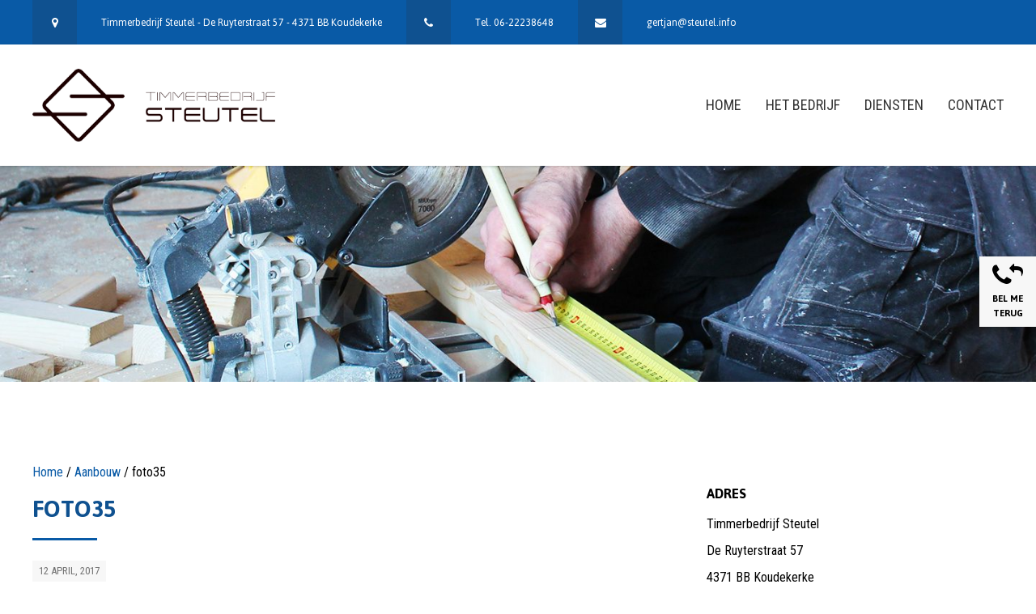

--- FILE ---
content_type: text/html; charset=UTF-8
request_url: https://steutel.info/project-3/foto35-2/
body_size: 11536
content:
<!doctype html>
<html lang="nl-NL" class="no-js">
<head>

	<meta charset="UTF-8">

	<title>
		foto35 - Timmerbedrijf Steutel	</title>

	<link href="//www.google-analytics.com" rel="dns-prefetch">

	<meta http-equiv="X-UA-Compatible" content="IE=edge,chrome=1">
	<meta name='viewport' content='width=device-width, initial-scale=1.0, maximum-scale=1.0, user-scalable=0'/>
	<meta name="description" content="staat voor Topkwaliteit en Maatwerk">

	<!-- SASS include -->
	<!-- There's an optional third parameter for SassCompiler::run() that expects one of the strings explained on http://leafo.net/scssphp/docs/#output_formatting. This defines the desired output. scss_formatter is the standard laravel-sass uses, choose scss_formatter_compressed if you need a minimized css file. scss_formatter_nested is for nested output, optimized for readability. -->
	
	<!-- javascript -->
	<script src="https://steutel.info/wp-content/themes/searacon_custom_theme/js/jquery.js"></script>
	<script src="https://steutel.info/wp-content/themes/searacon_custom_theme/js/uikit.min.js"></script>
	<script src="https://steutel.info/wp-content/themes/searacon_custom_theme/js/fontawesome-markers.min.js"></script>
	<script src="https://steutel.info/wp-content/themes/searacon_custom_theme/js/components/slider.js"></script>
	<script src="https://cdnjs.cloudflare.com/ajax/libs/jquery-throttle-debounce/1.1/jquery.ba-throttle-debounce.min.js"></script>

	<!-- css -->
	<link rel="stylesheet" href="https://steutel.info/wp-content/themes/searacon_custom_theme/css/uikit.min.css">
	<link rel="stylesheet" href="https://steutel.info/wp-content/themes/searacon_custom_theme/css/font-awesome.min.css">
	<link rel="stylesheet" href="https://steutel.info/wp-content/themes/searacon_custom_theme/css/hover.css">
	<link rel="stylesheet" href="https://steutel.info/wp-content/themes/searacon_custom_theme/css/components/slider.css">

	<!-- Favicon (www.favicomatic.com) -->
	<link rel="apple-touch-icon-precomposed" sizes="57x57" href="https://steutel.info/wp-content/themes/searacon_custom_theme/img/icons/apple-touch-icon-57x57.png"/>
	<link rel="apple-touch-icon-precomposed" sizes="114x114" href="https://steutel.info/wp-content/themes/searacon_custom_theme/img/icons/apple-touch-icon-114x114.png"/>
	<link rel="apple-touch-icon-precomposed" sizes="72x72" href="https://steutel.info/wp-content/themes/searacon_custom_theme/img/icons/apple-touch-icon-72x72.png"/>
	<link rel="apple-touch-icon-precomposed" sizes="144x144" href="https://steutel.info/wp-content/themes/searacon_custom_theme/img/icons/apple-touch-icon-144x144.png"/>
	<link rel="apple-touch-icon-precomposed" sizes="60x60" href="https://steutel.info/wp-content/themes/searacon_custom_theme/img/icons/apple-touch-icon-60x60.png"/>
	<link rel="apple-touch-icon-precomposed" sizes="120x120" href="https://steutel.info/wp-content/themes/searacon_custom_theme/img/icons/apple-touch-icon-120x120.png"/>
	<link rel="apple-touch-icon-precomposed" sizes="76x76" href="https://steutel.info/wp-content/themes/searacon_custom_theme/img/icons/apple-touch-icon-76x76.png"/>
	<link rel="apple-touch-icon-precomposed" sizes="152x152" href="https://steutel.info/wp-content/themes/searacon_custom_theme/img/icons/apple-touch-icon-152x152.png"/>
	<link rel="icon" type="image/png" href="https://steutel.info/wp-content/themes/searacon_custom_theme/img/icons/favicon-196x196.png" sizes="196x196"/>
	<link rel="icon" type="image/png" href="https://steutel.info/wp-content/themes/searacon_custom_theme/img/icons/favicon-96x96.png" sizes="96x96"/>
	<link rel="icon" type="image/png" href="https://steutel.info/wp-content/themes/searacon_custom_theme/img/icons/favicon-32x32.png" sizes="32x32"/>
	<link rel="icon" type="image/png" href="https://steutel.info/wp-content/themes/searacon_custom_theme/img/icons/favicon-16x16.png" sizes="16x16"/>
	<link rel="icon" type="image/png" href="https://steutel.info/wp-content/themes/searacon_custom_theme/img/icons/favicon-128.png" sizes="128x128"/>
	<meta name="application-name" content="&nbsp;"/>
	<meta name="msapplication-TileColor" content="#FFFFFF"/>
	<meta name="msapplication-TileImage" content="mstile-144x144.png"/>
	<meta name="msapplication-square70x70logo" content="mstile-70x70.png"/>
	<meta name="msapplication-square150x150logo" content="mstile-150x150.png"/>
	<meta name="msapplication-wide310x150logo" content="mstile-310x150.png"/>
	<meta name="msapplication-square310x310logo" content="mstile-310x310.png"/>

	<!-- Kleur voor browsers -->
	<!-- Chrome, Firefox OS, Opera and Vivaldi -->
	<meta name="theme-color" content="#095aa6">
	<!-- Windows Phone -->
	<meta name="msapplication-navbutton-color" content="#095aa6">

	<meta name='robots' content='index, follow, max-image-preview:large, max-snippet:-1, max-video-preview:-1'/>
	<style>img:is([sizes="auto" i], [sizes^="auto," i]) {contain-intrinsic-size:3000px 1500px}</style>
	
	<!-- This site is optimized with the Yoast SEO plugin v26.6 - https://yoast.com/wordpress/plugins/seo/ -->
	<title>foto35 - Timmerbedrijf Steutel</title>
	<link rel="canonical" href="https://steutel.info/project-3/foto35-2/"/>
	<meta property="og:locale" content="nl_NL"/>
	<meta property="og:type" content="article"/>
	<meta property="og:title" content="foto35 - Timmerbedrijf Steutel"/>
	<meta property="og:url" content="https://steutel.info/project-3/foto35-2/"/>
	<meta property="og:site_name" content="Timmerbedrijf Steutel"/>
	<meta property="og:image" content="https://steutel.info/project-3/foto35-2"/>
	<meta property="og:image:width" content="1200"/>
	<meta property="og:image:height" content="1600"/>
	<meta property="og:image:type" content="image/jpeg"/>
	<meta name="twitter:card" content="summary_large_image"/>
	<script type="application/ld+json" class="yoast-schema-graph">{"@context":"https://schema.org","@graph":[{"@type":"WebPage","@id":"https://steutel.info/project-3/foto35-2/","url":"https://steutel.info/project-3/foto35-2/","name":"foto35 - Timmerbedrijf Steutel","isPartOf":{"@id":"https://steutel.info/#website"},"primaryImageOfPage":{"@id":"https://steutel.info/project-3/foto35-2/#primaryimage"},"image":{"@id":"https://steutel.info/project-3/foto35-2/#primaryimage"},"thumbnailUrl":"https://steutel.info/wp-content/uploads/2017/03/foto35-1.jpg","datePublished":"2017-04-12T07:29:12+00:00","breadcrumb":{"@id":"https://steutel.info/project-3/foto35-2/#breadcrumb"},"inLanguage":"nl-NL","potentialAction":[{"@type":"ReadAction","target":["https://steutel.info/project-3/foto35-2/"]}]},{"@type":"ImageObject","inLanguage":"nl-NL","@id":"https://steutel.info/project-3/foto35-2/#primaryimage","url":"https://steutel.info/wp-content/uploads/2017/03/foto35-1.jpg","contentUrl":"https://steutel.info/wp-content/uploads/2017/03/foto35-1.jpg","width":1200,"height":1600},{"@type":"BreadcrumbList","@id":"https://steutel.info/project-3/foto35-2/#breadcrumb","itemListElement":[{"@type":"ListItem","position":1,"name":"Home","item":"https://steutel.info/"},{"@type":"ListItem","position":2,"name":"Aanbouw","item":"https://steutel.info/project-3/"},{"@type":"ListItem","position":3,"name":"foto35"}]},{"@type":"WebSite","@id":"https://steutel.info/#website","url":"https://steutel.info/","name":"Timmerbedrijf Steutel","description":"staat voor Topkwaliteit en Maatwerk","potentialAction":[{"@type":"SearchAction","target":{"@type":"EntryPoint","urlTemplate":"https://steutel.info/?s={search_term_string}"},"query-input":{"@type":"PropertyValueSpecification","valueRequired":true,"valueName":"search_term_string"}}],"inLanguage":"nl-NL"}]}</script>
	<!-- / Yoast SEO plugin. -->


<script type="text/javascript">//<![CDATA[
window._wpemojiSettings={"baseUrl":"https:\/\/s.w.org\/images\/core\/emoji\/16.0.1\/72x72\/","ext":".png","svgUrl":"https:\/\/s.w.org\/images\/core\/emoji\/16.0.1\/svg\/","svgExt":".svg","source":{"concatemoji":"https:\/\/steutel.info\/wp-includes\/js\/wp-emoji-release.min.js?ver=6.8.3"}};!function(s,n){var o,i,e;function c(e){try{var t={supportTests:e,timestamp:(new Date).valueOf()};sessionStorage.setItem(o,JSON.stringify(t))}catch(e){}}function p(e,t,n){e.clearRect(0,0,e.canvas.width,e.canvas.height),e.fillText(t,0,0);var t=new Uint32Array(e.getImageData(0,0,e.canvas.width,e.canvas.height).data),a=(e.clearRect(0,0,e.canvas.width,e.canvas.height),e.fillText(n,0,0),new Uint32Array(e.getImageData(0,0,e.canvas.width,e.canvas.height).data));return t.every(function(e,t){return e===a[t]})}function u(e,t){e.clearRect(0,0,e.canvas.width,e.canvas.height),e.fillText(t,0,0);for(var n=e.getImageData(16,16,1,1),a=0;a<n.data.length;a++)if(0!==n.data[a])return!1;return!0}function f(e,t,n,a){switch(t){case"flag":return n(e,"\ud83c\udff3\ufe0f\u200d\u26a7\ufe0f","\ud83c\udff3\ufe0f\u200b\u26a7\ufe0f")?!1:!n(e,"\ud83c\udde8\ud83c\uddf6","\ud83c\udde8\u200b\ud83c\uddf6")&&!n(e,"\ud83c\udff4\udb40\udc67\udb40\udc62\udb40\udc65\udb40\udc6e\udb40\udc67\udb40\udc7f","\ud83c\udff4\u200b\udb40\udc67\u200b\udb40\udc62\u200b\udb40\udc65\u200b\udb40\udc6e\u200b\udb40\udc67\u200b\udb40\udc7f");case"emoji":return!a(e,"\ud83e\udedf")}return!1}function g(e,t,n,a){var r="undefined"!=typeof WorkerGlobalScope&&self instanceof WorkerGlobalScope?new OffscreenCanvas(300,150):s.createElement("canvas"),o=r.getContext("2d",{willReadFrequently:!0}),i=(o.textBaseline="top",o.font="600 32px Arial",{});return e.forEach(function(e){i[e]=t(o,e,n,a)}),i}function t(e){var t=s.createElement("script");t.src=e,t.defer=!0,s.head.appendChild(t)}"undefined"!=typeof Promise&&(o="wpEmojiSettingsSupports",i=["flag","emoji"],n.supports={everything:!0,everythingExceptFlag:!0},e=new Promise(function(e){s.addEventListener("DOMContentLoaded",e,{once:!0})}),new Promise(function(t){var n=function(){try{var e=JSON.parse(sessionStorage.getItem(o));if("object"==typeof e&&"number"==typeof e.timestamp&&(new Date).valueOf()<e.timestamp+604800&&"object"==typeof e.supportTests)return e.supportTests}catch(e){}return null}();if(!n){if("undefined"!=typeof Worker&&"undefined"!=typeof OffscreenCanvas&&"undefined"!=typeof URL&&URL.createObjectURL&&"undefined"!=typeof Blob)try{var e="postMessage("+g.toString()+"("+[JSON.stringify(i),f.toString(),p.toString(),u.toString()].join(",")+"));",a=new Blob([e],{type:"text/javascript"}),r=new Worker(URL.createObjectURL(a),{name:"wpTestEmojiSupports"});return void(r.onmessage=function(e){c(n=e.data),r.terminate(),t(n)})}catch(e){}c(n=g(i,f,p,u))}t(n)}).then(function(e){for(var t in e)n.supports[t]=e[t],n.supports.everything=n.supports.everything&&n.supports[t],"flag"!==t&&(n.supports.everythingExceptFlag=n.supports.everythingExceptFlag&&n.supports[t]);n.supports.everythingExceptFlag=n.supports.everythingExceptFlag&&!n.supports.flag,n.DOMReady=!1,n.readyCallback=function(){n.DOMReady=!0}}).then(function(){return e}).then(function(){var e;n.supports.everything||(n.readyCallback(),(e=n.source||{}).concatemoji?t(e.concatemoji):e.wpemoji&&e.twemoji&&(t(e.twemoji),t(e.wpemoji)))}))}((window,document),window._wpemojiSettings);
//]]></script>
<style id='wp-emoji-styles-inline-css' type='text/css'>img.wp-smiley,img.emoji{display:inline!important;border:none!important;box-shadow:none!important;height:1em!important;width:1em!important;margin:0 .07em!important;vertical-align:-.1em!important;background:none!important;padding:0!important}</style>
<link rel='stylesheet' id='wp-block-library-css' href='https://steutel.info/wp-includes/css/dist/block-library/style.min.css?ver=6.8.3' media='all'/>
<style id='classic-theme-styles-inline-css' type='text/css'>.wp-block-button__link{color:#fff;background-color:#32373c;border-radius:9999px;box-shadow:none;text-decoration:none;padding:calc(.667em + 2px) calc(1.333em + 2px);font-size:1.125em}.wp-block-file__button{background:#32373c;color:#fff;text-decoration:none}</style>
<style id='global-styles-inline-css' type='text/css'>
:root{--wp--preset--aspect-ratio--square: 1;--wp--preset--aspect-ratio--4-3: 4/3;--wp--preset--aspect-ratio--3-4: 3/4;--wp--preset--aspect-ratio--3-2: 3/2;--wp--preset--aspect-ratio--2-3: 2/3;--wp--preset--aspect-ratio--16-9: 16/9;--wp--preset--aspect-ratio--9-16: 9/16;--wp--preset--color--black: #000000;--wp--preset--color--cyan-bluish-gray: #abb8c3;--wp--preset--color--white: #ffffff;--wp--preset--color--pale-pink: #f78da7;--wp--preset--color--vivid-red: #cf2e2e;--wp--preset--color--luminous-vivid-orange: #ff6900;--wp--preset--color--luminous-vivid-amber: #fcb900;--wp--preset--color--light-green-cyan: #7bdcb5;--wp--preset--color--vivid-green-cyan: #00d084;--wp--preset--color--pale-cyan-blue: #8ed1fc;--wp--preset--color--vivid-cyan-blue: #0693e3;--wp--preset--color--vivid-purple: #9b51e0;--wp--preset--gradient--vivid-cyan-blue-to-vivid-purple: linear-gradient(135deg,rgba(6,147,227,1) 0%,rgb(155,81,224) 100%);--wp--preset--gradient--light-green-cyan-to-vivid-green-cyan: linear-gradient(135deg,rgb(122,220,180) 0%,rgb(0,208,130) 100%);--wp--preset--gradient--luminous-vivid-amber-to-luminous-vivid-orange: linear-gradient(135deg,rgba(252,185,0,1) 0%,rgba(255,105,0,1) 100%);--wp--preset--gradient--luminous-vivid-orange-to-vivid-red: linear-gradient(135deg,rgba(255,105,0,1) 0%,rgb(207,46,46) 100%);--wp--preset--gradient--very-light-gray-to-cyan-bluish-gray: linear-gradient(135deg,rgb(238,238,238) 0%,rgb(169,184,195) 100%);--wp--preset--gradient--cool-to-warm-spectrum: linear-gradient(135deg,rgb(74,234,220) 0%,rgb(151,120,209) 20%,rgb(207,42,186) 40%,rgb(238,44,130) 60%,rgb(251,105,98) 80%,rgb(254,248,76) 100%);--wp--preset--gradient--blush-light-purple: linear-gradient(135deg,rgb(255,206,236) 0%,rgb(152,150,240) 100%);--wp--preset--gradient--blush-bordeaux: linear-gradient(135deg,rgb(254,205,165) 0%,rgb(254,45,45) 50%,rgb(107,0,62) 100%);--wp--preset--gradient--luminous-dusk: linear-gradient(135deg,rgb(255,203,112) 0%,rgb(199,81,192) 50%,rgb(65,88,208) 100%);--wp--preset--gradient--pale-ocean: linear-gradient(135deg,rgb(255,245,203) 0%,rgb(182,227,212) 50%,rgb(51,167,181) 100%);--wp--preset--gradient--electric-grass: linear-gradient(135deg,rgb(202,248,128) 0%,rgb(113,206,126) 100%);--wp--preset--gradient--midnight: linear-gradient(135deg,rgb(2,3,129) 0%,rgb(40,116,252) 100%);--wp--preset--font-size--small: 13px;--wp--preset--font-size--medium: 20px;--wp--preset--font-size--large: 36px;--wp--preset--font-size--x-large: 42px;--wp--preset--spacing--20: 0.44rem;--wp--preset--spacing--30: 0.67rem;--wp--preset--spacing--40: 1rem;--wp--preset--spacing--50: 1.5rem;--wp--preset--spacing--60: 2.25rem;--wp--preset--spacing--70: 3.38rem;--wp--preset--spacing--80: 5.06rem;--wp--preset--shadow--natural: 6px 6px 9px rgba(0, 0, 0, 0.2);--wp--preset--shadow--deep: 12px 12px 50px rgba(0, 0, 0, 0.4);--wp--preset--shadow--sharp: 6px 6px 0px rgba(0, 0, 0, 0.2);--wp--preset--shadow--outlined: 6px 6px 0px -3px rgba(255, 255, 255, 1), 6px 6px rgba(0, 0, 0, 1);--wp--preset--shadow--crisp: 6px 6px 0px rgba(0, 0, 0, 1);}:where(.is-layout-flex){gap: 0.5em;}:where(.is-layout-grid){gap: 0.5em;}body .is-layout-flex{display: flex;}.is-layout-flex{flex-wrap: wrap;align-items: center;}.is-layout-flex > :is(*, div){margin: 0;}body .is-layout-grid{display: grid;}.is-layout-grid > :is(*, div){margin: 0;}:where(.wp-block-columns.is-layout-flex){gap: 2em;}:where(.wp-block-columns.is-layout-grid){gap: 2em;}:where(.wp-block-post-template.is-layout-flex){gap: 1.25em;}:where(.wp-block-post-template.is-layout-grid){gap: 1.25em;}.has-black-color{color: var(--wp--preset--color--black) !important;}.has-cyan-bluish-gray-color{color: var(--wp--preset--color--cyan-bluish-gray) !important;}.has-white-color{color: var(--wp--preset--color--white) !important;}.has-pale-pink-color{color: var(--wp--preset--color--pale-pink) !important;}.has-vivid-red-color{color: var(--wp--preset--color--vivid-red) !important;}.has-luminous-vivid-orange-color{color: var(--wp--preset--color--luminous-vivid-orange) !important;}.has-luminous-vivid-amber-color{color: var(--wp--preset--color--luminous-vivid-amber) !important;}.has-light-green-cyan-color{color: var(--wp--preset--color--light-green-cyan) !important;}.has-vivid-green-cyan-color{color: var(--wp--preset--color--vivid-green-cyan) !important;}.has-pale-cyan-blue-color{color: var(--wp--preset--color--pale-cyan-blue) !important;}.has-vivid-cyan-blue-color{color: var(--wp--preset--color--vivid-cyan-blue) !important;}.has-vivid-purple-color{color: var(--wp--preset--color--vivid-purple) !important;}.has-black-background-color{background-color: var(--wp--preset--color--black) !important;}.has-cyan-bluish-gray-background-color{background-color: var(--wp--preset--color--cyan-bluish-gray) !important;}.has-white-background-color{background-color: var(--wp--preset--color--white) !important;}.has-pale-pink-background-color{background-color: var(--wp--preset--color--pale-pink) !important;}.has-vivid-red-background-color{background-color: var(--wp--preset--color--vivid-red) !important;}.has-luminous-vivid-orange-background-color{background-color: var(--wp--preset--color--luminous-vivid-orange) !important;}.has-luminous-vivid-amber-background-color{background-color: var(--wp--preset--color--luminous-vivid-amber) !important;}.has-light-green-cyan-background-color{background-color: var(--wp--preset--color--light-green-cyan) !important;}.has-vivid-green-cyan-background-color{background-color: var(--wp--preset--color--vivid-green-cyan) !important;}.has-pale-cyan-blue-background-color{background-color: var(--wp--preset--color--pale-cyan-blue) !important;}.has-vivid-cyan-blue-background-color{background-color: var(--wp--preset--color--vivid-cyan-blue) !important;}.has-vivid-purple-background-color{background-color: var(--wp--preset--color--vivid-purple) !important;}.has-black-border-color{border-color: var(--wp--preset--color--black) !important;}.has-cyan-bluish-gray-border-color{border-color: var(--wp--preset--color--cyan-bluish-gray) !important;}.has-white-border-color{border-color: var(--wp--preset--color--white) !important;}.has-pale-pink-border-color{border-color: var(--wp--preset--color--pale-pink) !important;}.has-vivid-red-border-color{border-color: var(--wp--preset--color--vivid-red) !important;}.has-luminous-vivid-orange-border-color{border-color: var(--wp--preset--color--luminous-vivid-orange) !important;}.has-luminous-vivid-amber-border-color{border-color: var(--wp--preset--color--luminous-vivid-amber) !important;}.has-light-green-cyan-border-color{border-color: var(--wp--preset--color--light-green-cyan) !important;}.has-vivid-green-cyan-border-color{border-color: var(--wp--preset--color--vivid-green-cyan) !important;}.has-pale-cyan-blue-border-color{border-color: var(--wp--preset--color--pale-cyan-blue) !important;}.has-vivid-cyan-blue-border-color{border-color: var(--wp--preset--color--vivid-cyan-blue) !important;}.has-vivid-purple-border-color{border-color: var(--wp--preset--color--vivid-purple) !important;}.has-vivid-cyan-blue-to-vivid-purple-gradient-background{background: var(--wp--preset--gradient--vivid-cyan-blue-to-vivid-purple) !important;}.has-light-green-cyan-to-vivid-green-cyan-gradient-background{background: var(--wp--preset--gradient--light-green-cyan-to-vivid-green-cyan) !important;}.has-luminous-vivid-amber-to-luminous-vivid-orange-gradient-background{background: var(--wp--preset--gradient--luminous-vivid-amber-to-luminous-vivid-orange) !important;}.has-luminous-vivid-orange-to-vivid-red-gradient-background{background: var(--wp--preset--gradient--luminous-vivid-orange-to-vivid-red) !important;}.has-very-light-gray-to-cyan-bluish-gray-gradient-background{background: var(--wp--preset--gradient--very-light-gray-to-cyan-bluish-gray) !important;}.has-cool-to-warm-spectrum-gradient-background{background: var(--wp--preset--gradient--cool-to-warm-spectrum) !important;}.has-blush-light-purple-gradient-background{background: var(--wp--preset--gradient--blush-light-purple) !important;}.has-blush-bordeaux-gradient-background{background: var(--wp--preset--gradient--blush-bordeaux) !important;}.has-luminous-dusk-gradient-background{background: var(--wp--preset--gradient--luminous-dusk) !important;}.has-pale-ocean-gradient-background{background: var(--wp--preset--gradient--pale-ocean) !important;}.has-electric-grass-gradient-background{background: var(--wp--preset--gradient--electric-grass) !important;}.has-midnight-gradient-background{background: var(--wp--preset--gradient--midnight) !important;}.has-small-font-size{font-size: var(--wp--preset--font-size--small) !important;}.has-medium-font-size{font-size: var(--wp--preset--font-size--medium) !important;}.has-large-font-size{font-size: var(--wp--preset--font-size--large) !important;}.has-x-large-font-size{font-size: var(--wp--preset--font-size--x-large) !important;}
:where(.wp-block-post-template.is-layout-flex){gap: 1.25em;}:where(.wp-block-post-template.is-layout-grid){gap: 1.25em;}
:where(.wp-block-columns.is-layout-flex){gap: 2em;}:where(.wp-block-columns.is-layout-grid){gap: 2em;}
:root :where(.wp-block-pullquote){font-size: 1.5em;line-height: 1.6;}
</style>
<link rel='stylesheet' id='contact-form-7-css' href='https://steutel.info/wp-content/plugins/contact-form-7/includes/css/styles.css?ver=6.1.4' media='all'/>
<link rel='stylesheet' id='wpa-css-css' href='https://steutel.info/wp-content/plugins/honeypot/includes/css/wpa.css?ver=2.3.04' media='all'/>
<link rel='stylesheet' id='responsive-lightbox-swipebox-css' href='https://steutel.info/wp-content/plugins/responsive-lightbox/assets/swipebox/swipebox.min.css?ver=1.5.2' media='all'/>
<link rel='stylesheet' id='widgetopts-styles-css' href='https://steutel.info/wp-content/plugins/widget-options/assets/css/widget-options.css?ver=4.1.3' media='all'/>
<link rel='stylesheet' id='normalize-css' href='https://steutel.info/wp-content/themes/searacon_custom_theme/normalize.css?ver=1.0' media='all'/>
<link rel='stylesheet' id='html5blank-css' href='https://steutel.info/wp-content/themes/searacon_custom_theme/style.css?ver=1.0' media='all'/>
<script type="text/javascript" src="https://steutel.info/wp-content/themes/searacon_custom_theme/js/lib/conditionizr-4.3.0.min.js?ver=4.3.0" id="conditionizr-js"></script>
<script type="text/javascript" src="https://steutel.info/wp-content/themes/searacon_custom_theme/js/lib/modernizr-2.7.1.min.js?ver=2.7.1" id="modernizr-js"></script>
<script type="text/javascript" src="https://steutel.info/wp-includes/js/jquery/jquery.min.js?ver=3.7.1" id="jquery-core-js"></script>
<script type="text/javascript" src="https://steutel.info/wp-includes/js/jquery/jquery-migrate.min.js?ver=3.4.1" id="jquery-migrate-js"></script>
<script type="text/javascript" src="https://steutel.info/wp-content/themes/searacon_custom_theme/js/scripts.js?ver=1.0.0" id="html5blankscripts-js"></script>
<script type="text/javascript" src="https://steutel.info/wp-content/plugins/responsive-lightbox/assets/swipebox/jquery.swipebox.min.js?ver=1.5.2" id="responsive-lightbox-swipebox-js"></script>
<script type="text/javascript" src="https://steutel.info/wp-includes/js/underscore.min.js?ver=1.13.7" id="underscore-js"></script>
<script type="text/javascript" src="https://steutel.info/wp-content/plugins/responsive-lightbox/assets/infinitescroll/infinite-scroll.pkgd.min.js?ver=4.0.1" id="responsive-lightbox-infinite-scroll-js"></script>
<script type="text/javascript" id="responsive-lightbox-js-before">//<![CDATA[
var rlArgs={"script":"swipebox","selector":"lightbox","customEvents":"","activeGalleries":true,"animation":true,"hideCloseButtonOnMobile":false,"removeBarsOnMobile":false,"hideBars":true,"hideBarsDelay":5000,"videoMaxWidth":1080,"useSVG":true,"loopAtEnd":false,"woocommerce_gallery":false,"ajaxurl":"https:\/\/steutel.info\/wp-admin\/admin-ajax.php","nonce":"f9948446dc","preview":false,"postId":194,"scriptExtension":false};
//]]></script>
<script type="text/javascript" src="https://steutel.info/wp-content/plugins/responsive-lightbox/js/front.js?ver=2.5.5" id="responsive-lightbox-js"></script>
<link rel="https://api.w.org/" href="https://steutel.info/wp-json/"/><link rel="alternate" title="JSON" type="application/json" href="https://steutel.info/wp-json/wp/v2/media/194"/><link rel="alternate" title="oEmbed (JSON)" type="application/json+oembed" href="https://steutel.info/wp-json/oembed/1.0/embed?url=https%3A%2F%2Fsteutel.info%2Fproject-3%2Ffoto35-2%2F"/>
<link rel="alternate" title="oEmbed (XML)" type="text/xml+oembed" href="https://steutel.info/wp-json/oembed/1.0/embed?url=https%3A%2F%2Fsteutel.info%2Fproject-3%2Ffoto35-2%2F&#038;format=xml"/>

	<script>conditionizr.config({assets:'https://steutel.info/wp-content/themes/searacon_custom_theme',tests:{}});</script>
    
	<!-- Google tag (gtag.js) -->
	<script async src="https://www.googletagmanager.com/gtag/js?id=G-9S5ET7KB08"></script>
	<script>window.dataLayer=window.dataLayer||[];function gtag(){dataLayer.push(arguments);}gtag('js',new Date());gtag('config','G-9S5ET7KB08');</script>

</head>
<body class="attachment wp-singular attachment-template-default single single-attachment postid-194 attachmentid-194 attachment-jpeg wp-theme-searacon_custom_theme metaslider-plugin foto35-2">

	<!-- This is the off-canvas sidebar -->
	<div id="tm-mobile" class="uk-offcanvas">
		<div class="uk-offcanvas-bar">
			<ul class="uk-nav uk-nav-offcanvas" data-uk-nav>

				<li class="uk-nav-header">Steutel</li>
				<ul><li id="menu-item-9" class="menu-item menu-item-type-custom menu-item-object-custom menu-item-home menu-item-9"><a href="https://steutel.info">Home</a></li>
<li id="menu-item-21" class="menu-item menu-item-type-post_type menu-item-object-page menu-item-21"><a href="https://steutel.info/het-bedrijf/">Het Bedrijf</a></li>
<li id="menu-item-20" class="menu-item menu-item-type-post_type menu-item-object-page menu-item-has-children menu-item-20"><a href="https://steutel.info/diensten/">Diensten</a>
<ul class="sub-menu">
	<li id="menu-item-246" class="menu-item menu-item-type-post_type menu-item-object-page menu-item-246"><a href="https://steutel.info/diensten/aanbouw/">Aanbouw</a></li>
	<li id="menu-item-251" class="menu-item menu-item-type-post_type menu-item-object-page menu-item-251"><a href="https://steutel.info/diensten/badkamers/">Badkamers</a></li>
	<li id="menu-item-249" class="menu-item menu-item-type-post_type menu-item-object-page menu-item-249"><a href="https://steutel.info/diensten/dakwerken/">Dakwerken</a></li>
	<li id="menu-item-245" class="menu-item menu-item-type-post_type menu-item-object-page menu-item-245"><a href="https://steutel.info/diensten/houtrot/">Houtrot</a></li>
	<li id="menu-item-248" class="menu-item menu-item-type-post_type menu-item-object-page menu-item-248"><a href="https://steutel.info/diensten/kozijnen/">Kozijnen</a></li>
	<li id="menu-item-247" class="menu-item menu-item-type-post_type menu-item-object-page menu-item-247"><a href="https://steutel.info/diensten/klusjes/">Klusjes</a></li>
	<li id="menu-item-252" class="menu-item menu-item-type-post_type menu-item-object-page menu-item-252"><a href="https://steutel.info/diensten/renovatie/">Renovatie</a></li>
	<li id="menu-item-250" class="menu-item menu-item-type-post_type menu-item-object-page menu-item-250"><a href="https://steutel.info/diensten/tegelwerk/">Tegelwerk</a></li>
</ul>
</li>
<li id="menu-item-18" class="menu-item menu-item-type-post_type menu-item-object-page menu-item-18"><a href="https://steutel.info/contact/">Contact</a></li>
</ul>
				<li class="uk-nav-header">Adres</li>
				<ul class="uk-list">
					<li>Timmerbedrijf Steutel</li>
					<li>De Ruyterstraat 57</li>
					<li>4371 BB Koudekerke</li>
					<li>Nederland</li>
				</ul>

				<br>

				<li class="uk-nav-header">E-mail</li>
				<ul class="uk-list">
					<li><a href="mailto:gertjan@steutel.info" target="_blank">gertjan@steutel.info</a></li>
				</ul>

				<br>

				<li class="uk-nav-header">Telefoon</li>
				<ul class="uk-list">
					<li><a href="tel:0622238648">+31 (0)6 2223 8648</a></li>
				</ul>

			</ul>
		</div>
	</div>


	<!-- Call me back modal -->
	<div id="call-me-back" class="uk-modal">
		<div class="uk-modal-dialog">
			<a class="uk-modal-close uk-close"></a>

			<h3>Bel mij terug</h3>
			<p>Heeft u vragen over onze producten en diensten en wilt u dat wij telefonisch contact opnemen? Vul onderstaand
			formulier in en wij bellen u terug.</p>
			
<div class="wpcf7 no-js" id="wpcf7-f78-o1" lang="nl-NL" dir="ltr" data-wpcf7-id="78">
<div class="screen-reader-response"><p role="status" aria-live="polite" aria-atomic="true"></p> <ul></ul></div>
<form action="/project-3/foto35-2/#wpcf7-f78-o1" method="post" class="wpcf7-form init" aria-label="Contactformulier" novalidate="novalidate" data-status="init">
<fieldset class="hidden-fields-container"><input type="hidden" name="_wpcf7" value="78"/><input type="hidden" name="_wpcf7_version" value="6.1.4"/><input type="hidden" name="_wpcf7_locale" value="nl_NL"/><input type="hidden" name="_wpcf7_unit_tag" value="wpcf7-f78-o1"/><input type="hidden" name="_wpcf7_container_post" value="0"/><input type="hidden" name="_wpcf7_posted_data_hash" value=""/>
</fieldset>
<div class="uk-grid uk-grid-medium">
	<div class="uk-width-1-1 uk-width-large-2-5 uk-width-medium-1-3 uk-width-small-1-1">
		<p>Naam
		</p>
	</div>
	<div class="uk-width-1-1 uk-width-large-3-5 uk-width-medium-2-3 uk-width-small-1-1">
		<p><span class="wpcf7-form-control-wrap" data-name="naam"><input size="40" maxlength="400" class="wpcf7-form-control wpcf7-text wpcf7-validates-as-required" aria-required="true" aria-invalid="false" value="" type="text" name="naam"/></span>
		</p>
	</div>
</div>
<div class="uk-grid uk-grid-medium">
	<div class="uk-width-1-1 uk-width-large-2-5 uk-width-medium-1-3 uk-width-small-1-1">
		<p>Telefoonnummer
		</p>
	</div>
	<div class="uk-width-1-1 uk-width-large-3-5 uk-width-medium-2-3 uk-width-small-1-1">
		<p><span class="wpcf7-form-control-wrap" data-name="telefoonnummer"><input size="40" maxlength="400" class="wpcf7-form-control wpcf7-tel wpcf7-validates-as-required wpcf7-text wpcf7-validates-as-tel" aria-required="true" aria-invalid="false" value="" type="tel" name="telefoonnummer"/></span>
		</p>
	</div>
</div>
<div class="uk-grid uk-grid-medium">
	<div class="uk-width-1-1 uk-width-large-2-5 uk-width-medium-1-3 uk-width-small-1-1">
		<p>E-mailadres
		</p>
	</div>
	<div class="uk-width-1-1 uk-width-large-3-5 uk-width-medium-2-3 uk-width-small-1-1">
		<p><span class="wpcf7-form-control-wrap" data-name="emailadres"><input size="40" maxlength="400" class="wpcf7-form-control wpcf7-email wpcf7-validates-as-required wpcf7-text wpcf7-validates-as-email" aria-required="true" aria-invalid="false" value="" type="email" name="emailadres"/></span>
		</p>
	</div>
</div>
<div class="uk-grid uk-grid-medium">
	<div class="uk-width-1-1 uk-width-large-2-5 uk-width-medium-1-3 uk-width-small-1-1">
		<p>Toelichting
		</p>
	</div>
	<div class="uk-width-1-1 uk-width-large-3-5 uk-width-medium-2-3 uk-width-small-1-1">
		<p><span class="wpcf7-form-control-wrap" data-name="toelichting"><input size="40" maxlength="400" class="wpcf7-form-control wpcf7-text" aria-invalid="false" value="" type="text" name="toelichting"/></span>
		</p>
	</div>
</div>
<div class="uk-grid uk-grid-medium">
	<div class="uk-width-1-1 uk-width-large-2-5 uk-width-medium-1-3 uk-width-small-1-1">
	</div>
	<div class="uk-width-1-1 uk-width-large-3-5 uk-width-medium-2-3 uk-width-small-1-1">
		<p><input class="wpcf7-form-control wpcf7-submit has-spinner" type="submit" value="Verzenden"/>
		</p>
	</div>
</div><div class="wpcf7-response-output" aria-hidden="true"></div>
</form>
</div>

		</div>
	</div>

	<div class="fixedContainer">
		<ul class="uk-list">
			<li>
				<div class="call-me-back-icons">
					<i class="fa fa-phone" aria-hidden="true"></i> <i class="fa fa-reply" aria-hidden="true"></i>
				</div>
			</li>

			<li>
				<div class="call-me-back">
					Bel me<br>
					terug
				</div>
			</li>
		</ul>
		<a href="#call-me-back" class="uk-position-cover" data-uk-modal></a>
	</div>

	<!-- wrapper -->
	<div class="wrapper">

		<!-- header -->
		<header class="header clear" role="banner">

			<div class="sub-bar-mobile uk-hidden-large">

			</div>

			<div class="main-bar-mobile uk-hidden-large">

				<div class="uk-container">

					<nav class="uk-navbar" uk-navbar>

						<div class="uk-navbar-left">
							<a href="https://steutel.info" class="uk-navbar-item uk-logo">
								<img src="https://steutel.info/wp-content/themes/searacon_custom_theme/img/logo-white.png" alt="logo">
							</a>
						</div>

						<div class="uk-navbar-right">
							<a href="#tm-mobile" class="uk-navbar-toggle" data-uk-offcanvas uk-toggle>
								<div uk-navbar-toggle-icon class="uk-navbar-toggle-icon uk-icon">

								</div>
							</a>
						</div>

					</nav>
				</div>

			</div>

			<div class="sub-bar uk-visible-large">
				<div class="uk-container">
					<nav class="uk-navbar">

						<div class="uk-navbar-left">
							<div class="uk-navbar-item">
								<ul class="uk-grid-small uk-flex-middle uk-grid" uk-grid>

									<li>
										<div class="sub-bar-icon">
											<i class="fa fa-map-marker" aria-hidden="true"></i>
										</div>
									</li>

									<li>
										<a href="https://www.google.com/maps/place/Timmerbedrijf+Steutel/@51.4828761,3.5494082,17.11z/data=!4m13!1m7!3m6!1s0x47c49774ce98ad1f:0xce16e19ae9b75d0b!2sDe+Ruyterstraat+57,+4371+BB+Koudekerke,+Nederland!3b1!8m2!3d51.4820905!4d3.5495662!3m4!1s0x47c49774ce98ad1f:0x1edb2b611e97cc64!8m2!3d51.4820999!4d3.5495991" target="_blank">Timmerbedrijf Steutel - De Ruyterstraat 57 - 4371 BB
									Koudekerke</a>
								</li>

								<li>
									<div class="sub-bar-icon">
										<i class="fa fa-phone" aria-hidden="true"></i>
									</div>
								</li>

								<li>
									<a href="tel:0622238648">Tel. 06-22238648</a>
								</li>

								<li>
									<div class="sub-bar-icon">
										<i class="fa fa-envelope" aria-hidden="true"></i>
									</div>
								</li>

								<li>
									<a href="mailto:gertjan@steutel.info" target="_blank">gertjan@steutel.info</a>
								</li>

							</ul>
						</div>
					</div>

					<div class="uk-navbar-right">
						<div class="uk-navbar-item">
							<ul class="uk-grid-small uk-flex-middle uk-grid" uk-grid>

								<!--                                <li>-->
									<!--                                    <a href="#" class="facebook-icon sub-bar-icon" target="_blank"><i-->
										<!--                                                class="fa fa-facebook-official" aria-hidden="true"></i></a>-->
										<!--                                </li>-->

									</ul>
								</div>
							</div>

						</nav>
					</div>
				</div>

				<div class="main-bar uk-visible-large">
					<div class="uk-container">
						<nav class="uk-navbar">

							<div class="uk-navbar-left">
								<a href="https://steutel.info" class="uk-logo">
									<!-- logo -->
									<img src="https://steutel.info/wp-content/themes/searacon_custom_theme/img/logo.png" alt="logo">
								</a>
							</div>

							<!--<div class="uk-navbar-center"></div>-->

							<div class="uk-navbar-right">
								<ul><li class="menu-item menu-item-type-custom menu-item-object-custom menu-item-home menu-item-9"><a href="https://steutel.info">Home</a></li>
<li class="menu-item menu-item-type-post_type menu-item-object-page menu-item-21"><a href="https://steutel.info/het-bedrijf/">Het Bedrijf</a></li>
<li class="menu-item menu-item-type-post_type menu-item-object-page menu-item-has-children menu-item-20"><a href="https://steutel.info/diensten/">Diensten</a>
<ul class="sub-menu">
	<li class="menu-item menu-item-type-post_type menu-item-object-page menu-item-246"><a href="https://steutel.info/diensten/aanbouw/">Aanbouw</a></li>
	<li class="menu-item menu-item-type-post_type menu-item-object-page menu-item-251"><a href="https://steutel.info/diensten/badkamers/">Badkamers</a></li>
	<li class="menu-item menu-item-type-post_type menu-item-object-page menu-item-249"><a href="https://steutel.info/diensten/dakwerken/">Dakwerken</a></li>
	<li class="menu-item menu-item-type-post_type menu-item-object-page menu-item-245"><a href="https://steutel.info/diensten/houtrot/">Houtrot</a></li>
	<li class="menu-item menu-item-type-post_type menu-item-object-page menu-item-248"><a href="https://steutel.info/diensten/kozijnen/">Kozijnen</a></li>
	<li class="menu-item menu-item-type-post_type menu-item-object-page menu-item-247"><a href="https://steutel.info/diensten/klusjes/">Klusjes</a></li>
	<li class="menu-item menu-item-type-post_type menu-item-object-page menu-item-252"><a href="https://steutel.info/diensten/renovatie/">Renovatie</a></li>
	<li class="menu-item menu-item-type-post_type menu-item-object-page menu-item-250"><a href="https://steutel.info/diensten/tegelwerk/">Tegelwerk</a></li>
</ul>
</li>
<li class="menu-item menu-item-type-post_type menu-item-object-page menu-item-18"><a href="https://steutel.info/contact/">Contact</a></li>
</ul>							</div>

						</nav>
					</div>
				</div>

				<!-- slider -->
				<div class="slider">
					
					
					<div id="text-3" class="widget widget_text">			<div class="textwidget"><div id="metaslider-id-95" style="width: 100%; margin: 0 auto;" class="ml-slider-3-104-0 metaslider metaslider-flex metaslider-95 ml-slider ms-theme-default nav-hidden" role="region" aria-label="Algemene Slider" data-height="400" data-width="1920">
    <div id="metaslider_container_95">
        <div id="metaslider_95">
            <ul class='slides'>
                <li style="display: block; width: 100%;" class="slide-109 ms-image " aria-roledescription="slide" data-date="2017-03-28 15:53:48" data-filename="2-1440x300.jpg" data-slide-type="image"><img fetchpriority="high" decoding="async" src="https://steutel.info/wp-content/uploads/2017/03/2-1440x300.jpg" height="400" width="1920" alt="" class="slider-95 slide-109 msDefaultImage"/></li>
                <li style="display: none; width: 100%;" class="slide-108 ms-image " aria-roledescription="slide" data-date="2017-03-28 15:53:47" data-filename="1-1440x300.jpg" data-slide-type="image"><img decoding="async" src="https://steutel.info/wp-content/uploads/2017/03/1-1440x300.jpg" height="400" width="1920" alt="" class="slider-95 slide-108 msDefaultImage"/></li>
                <li style="display: none; width: 100%;" class="slide-110 ms-image " aria-roledescription="slide" data-date="2017-03-28 15:53:48" data-filename="3-1440x300.jpg" data-slide-type="image"><img decoding="async" src="https://steutel.info/wp-content/uploads/2017/03/3-1440x300.jpg" height="400" width="1920" alt="" class="slider-95 slide-110 msDefaultImage"/></li>
                <li style="display: none; width: 100%;" class="slide-111 ms-image " aria-roledescription="slide" data-date="2017-03-28 15:53:48" data-filename="4-1440x300.jpg" data-slide-type="image"><img decoding="async" src="https://steutel.info/wp-content/uploads/2017/03/4-1440x300.jpg" height="400" width="1920" alt="" class="slider-95 slide-111 msDefaultImage"/></li>
            </ul>
        </div>
        
    </div>
</div>
</div>
		</div>
									</div>
				<!-- /slider -->

			</header>
    <!-- /header -->
<main role="main">

    <div class="uk-container">
        <div class="uk-grid-large uk-grid-margin-large uk-grid">

            <div class="uk-width-1-1 uk-width-large-2-3 uk-width-medium-2-3 uk-width-small-1-1">

                <!-- section -->
                <section>

                    <!-- breadcrumbs -->
                    <p id="breadcrumbs"><span><span><a href="https://steutel.info/">Home</a></span> / <span><a href="https://steutel.info/project-3/">Aanbouw</a></span> / <span class="breadcrumb_last" aria-current="page">foto35</span></span></p>                    <!-- /breadcrumbs -->

                    
                        <!-- article -->
                        <article id="post-194" class="post-194 attachment type-attachment status-inherit hentry">

                            <!-- post title -->
                            <h1>foto35</h1>
                            <!-- /post title -->

                            <div class="line"></div>

                            <!-- post details -->
                            <div id="post-details">
                                <span class="date">12 april, 2017                            </div>

                            <!-- post thumbnail -->
                            <div id="post-thumbnail">
                                                            </div>
                            <!-- /post thumbnail -->

                            <p class="attachment"><a href='https://steutel.info/wp-content/uploads/2017/03/foto35-1.jpg' title="" data-rl_title="" class="rl-gallery-link" data-rl_caption="" data-rel="lightbox-gallery-0"><img loading="lazy" decoding="async" width="225" height="300" src="https://steutel.info/wp-content/uploads/2017/03/foto35-1-250x333.jpg" class="attachment-medium size-medium" alt="" srcset="https://steutel.info/wp-content/uploads/2017/03/foto35-1-250x333.jpg 250w, https://steutel.info/wp-content/uploads/2017/03/foto35-1-768x1024.jpg 768w, https://steutel.info/wp-content/uploads/2017/03/foto35-1-700x933.jpg 700w, https://steutel.info/wp-content/uploads/2017/03/foto35-1-120x160.jpg 120w, https://steutel.info/wp-content/uploads/2017/03/foto35-1.jpg 1200w" sizes="auto, (max-width: 225px) 100vw, 225px"/></a></p>

                            
                        </article>
                        <!-- /article -->

                    
                    
                </section>
                <!-- /section -->

            </div>

            <div class="uk-width-1-1 uk-width-large-1-3 uk-width-medium-1-3 uk-width-small-1-1">

                <!-- sidebar -->
<aside class="sidebar" role="complementary">

    <h4>Adres</h4>
    <ul class="uk-list">
        <li>Timmerbedrijf Steutel</li>
        <li>De Ruyterstraat 57</li>
        <li>4371 BB Koudekerke</li>
        <li>Nederland</li>
    </ul>

    <br>

    <h4>E-mail</h4>
    <ul class="uk-list">
        <li><a href="mailto:gertjan@steutel.info" target="_blank">gertjan@steutel.info</a></li>
    </ul>

    <br>

    <h4>Telefoon</h4>
    <ul class="uk-list">
        <li><a href="tel:0622238648">+31 (0)6 2223 8648</a></li>
    </ul>

</aside>
<!-- /sidebar -->

            </div>

        </div>
    </div>

</main>

<!--<div class="facebook-feed">
    <div class="uk-container">
        <div class="uk-grid">
            <div class="uk-width-1-1">
                <div class="facebook">
                                    </div>
            </div>
        </div>
    </div>
</div>-->
<div id="sub-footer">
    <div class="uk-container">
        <div class="uk-grid">
            <div class="uk-width-1-1 uk-width-large-1-3 uk-width-medium-1-2 uk-width-small-1-1 uk-flex uk-flex-middle uk-flex-center uk-margin-large-bottom">
                <div class="uk-panel company-logo-white">
                    <!-- image logo -->
                    <img src="https://steutel.info/wp-content/themes/searacon_custom_theme/img/logo-white.png" alt="logo">
                </div>
            </div>

            <div class="uk-width-1-1 uk-width-large-1-3 uk-width-medium-1-2 uk-width-small-1-1 uk-flex uk-flex-middle uk-flex-center uk-margin-large-bottom">
                <div class="uk-panel meeting-text">

                    <h2>
                        Heeft u behoefte aan meer informatie?<br>
                        Wilt u een offerte aanvragen?<br>
                        Geen probleem! Ik kom bij u langs.
                    </h2>

                </div>
            </div>

            <div class="uk-width-1-1 uk-width-large-1-3 uk-width-medium-1-2 uk-width-small-1-1 uk-flex uk-flex-middle uk-flex-center uk-margin-large-bottom meeting-button">
                <div class="uk-panel">
                    <!-- gesprek aanvragen btn -->
                    <a class="button" href="https://steutel.info/contact/">Gesprek aanvragen</a>
                </div>
            </div>
        </div>
    </div>
</div>

<!-- footer -->
<footer class="footer" role="contentinfo">

    <div class="uk-container">

        <!-- copyright -->
        <div class="uk-grid-collapse uk-flex-middle uk-grid-margin uk-grid uk-margin-top-remove">

            <div class="uk-width-1-2 uk-width-large-1-5">
                <div class="uk-panel copyright">
                    &copy; 2026 Timmerbedrijf Steutel                </div>
            </div>

            <div class="uk-width-1-1 uk-width-large-3-5 uk-visible-large">
                <div class="uk-panel company-info">
                    De Ruyterstraat 57 - 4371 BB Koudekerke - Tel. <a href="tel:0622238648">06-22238648</a> - <a href="mailto:gertjan@steutel.info">gertjan@steutel.info</a>
                </div>
            </div>

            <div class="uk-width-1-2 uk-width-large-1-5">
                <div class="uk-panel realisation">
                    Realisatie: <a href="http://www.searacon.nl" target="_blank">Searacon</a>
                </div>
            </div>

        </div>
        <!-- /copyright -->

    </div>

</footer>
<!-- /footer -->

</div>
<!-- /wrapper -->

<script type="speculationrules">
{"prefetch":[{"source":"document","where":{"and":[{"href_matches":"\/*"},{"not":{"href_matches":["\/wp-*.php","\/wp-admin\/*","\/wp-content\/uploads\/*","\/wp-content\/*","\/wp-content\/plugins\/*","\/wp-content\/themes\/searacon_custom_theme\/*","\/*\\?(.+)"]}},{"not":{"selector_matches":"a[rel~=\"nofollow\"]"}},{"not":{"selector_matches":".no-prefetch, .no-prefetch a"}}]},"eagerness":"conservative"}]}
</script>
<link rel='stylesheet' id='metaslider-flex-slider-css' href='https://steutel.info/wp-content/plugins/ml-slider/assets/sliders/flexslider/flexslider.css?ver=3.104.0' media='all' property='stylesheet'/>
<link rel='stylesheet' id='metaslider-public-css' href='https://steutel.info/wp-content/plugins/ml-slider/assets/metaslider/public.css?ver=3.104.0' media='all' property='stylesheet'/>
<style id='metaslider-public-inline-css' type='text/css'>
@media only screen and (max-width: 767px) { .hide-arrows-smartphone .flex-direction-nav, .hide-navigation-smartphone .flex-control-paging, .hide-navigation-smartphone .flex-control-nav, .hide-navigation-smartphone .filmstrip, .hide-slideshow-smartphone, .metaslider-hidden-content.hide-smartphone{ display: none!important; }}@media only screen and (min-width : 768px) and (max-width: 1023px) { .hide-arrows-tablet .flex-direction-nav, .hide-navigation-tablet .flex-control-paging, .hide-navigation-tablet .flex-control-nav, .hide-navigation-tablet .filmstrip, .hide-slideshow-tablet, .metaslider-hidden-content.hide-tablet{ display: none!important; }}@media only screen and (min-width : 1024px) and (max-width: 1439px) { .hide-arrows-laptop .flex-direction-nav, .hide-navigation-laptop .flex-control-paging, .hide-navigation-laptop .flex-control-nav, .hide-navigation-laptop .filmstrip, .hide-slideshow-laptop, .metaslider-hidden-content.hide-laptop{ display: none!important; }}@media only screen and (min-width : 1440px) { .hide-arrows-desktop .flex-direction-nav, .hide-navigation-desktop .flex-control-paging, .hide-navigation-desktop .flex-control-nav, .hide-navigation-desktop .filmstrip, .hide-slideshow-desktop, .metaslider-hidden-content.hide-desktop{ display: none!important; }}
</style>
<script type="text/javascript" src="https://steutel.info/wp-includes/js/dist/hooks.min.js?ver=4d63a3d491d11ffd8ac6" id="wp-hooks-js"></script>
<script type="text/javascript" src="https://steutel.info/wp-includes/js/dist/i18n.min.js?ver=5e580eb46a90c2b997e6" id="wp-i18n-js"></script>
<script type="text/javascript" id="wp-i18n-js-after">//<![CDATA[
wp.i18n.setLocaleData({'text direction\u0004ltr':['ltr']});
//]]></script>
<script type="text/javascript" src="https://steutel.info/wp-content/plugins/contact-form-7/includes/swv/js/index.js?ver=6.1.4" id="swv-js"></script>
<script type="text/javascript" id="contact-form-7-js-translations">//<![CDATA[
(function(domain,translations){var localeData=translations.locale_data[domain]||translations.locale_data.messages;localeData[""].domain=domain;wp.i18n.setLocaleData(localeData,domain);})("contact-form-7",{"translation-revision-date":"2025-11-30 09:13:36+0000","generator":"GlotPress\/4.0.3","domain":"messages","locale_data":{"messages":{"":{"domain":"messages","plural-forms":"nplurals=2; plural=n != 1;","lang":"nl"},"This contact form is placed in the wrong place.":["Dit contactformulier staat op de verkeerde plek."],"Error:":["Fout:"]}},"comment":{"reference":"includes\/js\/index.js"}});
//]]></script>
<script type="text/javascript" id="contact-form-7-js-before">//<![CDATA[
var wpcf7={"api":{"root":"https:\/\/steutel.info\/wp-json\/","namespace":"contact-form-7\/v1"}};
//]]></script>
<script type="text/javascript" src="https://steutel.info/wp-content/plugins/contact-form-7/includes/js/index.js?ver=6.1.4" id="contact-form-7-js"></script>
<script type="text/javascript" src="https://steutel.info/wp-content/plugins/honeypot/includes/js/wpa.js?ver=2.3.04" id="wpascript-js"></script>
<script type="text/javascript" id="wpascript-js-after">//<![CDATA[
wpa_field_info={"wpa_field_name":"ehqoaj9747","wpa_field_value":985001,"wpa_add_test":"no"}
//]]></script>
<script type="text/javascript" src="https://steutel.info/wp-content/plugins/ml-slider/assets/sliders/flexslider/jquery.flexslider.min.js?ver=3.104.0" id="metaslider-flex-slider-js"></script>
<script type="text/javascript" id="metaslider-flex-slider-js-after">//<![CDATA[
var metaslider_95=function($){$('#metaslider_95').addClass('flexslider');$('#metaslider_95').flexslider({slideshowSpeed:3000,animation:"fade",controlNav:false,directionNav:false,pauseOnHover:false,direction:"horizontal",reverse:false,keyboard:1,touch:1,animationSpeed:600,prevText:"&lt;",nextText:"&gt;",smoothHeight:false,fadeFirstSlide:false,slideshow:true,pausePlay:false,showPlayText:false,playText:false,pauseText:false,start:function(slider){function disableAriaHiddenFocusableElements(){var slider_=$('#metaslider_95');slider_.find('.slides li[aria-hidden="true"] a, .slides li[aria-hidden="true"] button, .slides li[aria-hidden="true"] input, .slides li[aria-hidden="true"] select, .slides li[aria-hidden="true"] textarea, .slides li[aria-hidden="true"] [tabindex]:not([tabindex="-1"])').attr('tabindex','-1');slider_.find('.slides li.clone a, .slides li.clone button, .slides li.clone input, .slides li.clone select, .slides li.clone textarea, .slides li.clone [tabindex]:not([tabindex="-1"])').attr('tabindex','-1');}disableAriaHiddenFocusableElements();if(typeof MutationObserver!=='undefined'){var ariaObserver=new MutationObserver(function(mutations){var shouldUpdate=false;mutations.forEach(function(mutation){if(mutation.type==='attributes'&&mutation.attributeName==='aria-hidden'){shouldUpdate=true;}if(mutation.type==='childList'){for(var i=0;i<mutation.addedNodes.length;i++){if(mutation.addedNodes[i].nodeType===1&&(mutation.addedNodes[i].classList.contains('clone')||mutation.addedNodes[i].querySelector&&mutation.addedNodes[i].querySelector('.clone'))){shouldUpdate=true;break;}}}});if(shouldUpdate){setTimeout(disableAriaHiddenFocusableElements,10);}});var targetNode=$('#metaslider_95')[0];if(targetNode){ariaObserver.observe(targetNode,{attributes:true,attributeFilter:['aria-hidden'],childList:true,subtree:true});}}},after:function(slider){var slider_=$('#metaslider_95');slider_.find('.slides li[aria-hidden="true"] a, .slides li[aria-hidden="true"] button, .slides li[aria-hidden="true"] input, .slides li[aria-hidden="true"] select, .slides li[aria-hidden="true"] textarea, .slides li[aria-hidden="true"] [tabindex]:not([tabindex="-1"])').attr('tabindex','-1');slider_.find('.slides li.clone a, .slides li.clone button, .slides li.clone input, .slides li.clone select, .slides li.clone textarea, .slides li.clone [tabindex]:not([tabindex="-1"])').attr('tabindex','-1');}});$(document).trigger('metaslider/initialized','#metaslider_95');};jQuery(document).ready(function($){$('.metaslider').attr('tabindex','0');$(document).on('keyup.slider',function(e){});});var timer_metaslider_95=function(){var slider=!window.jQuery?window.setTimeout(timer_metaslider_95,100):!jQuery.isReady?window.setTimeout(timer_metaslider_95,1):metaslider_95(window.jQuery);};timer_metaslider_95();
//]]></script>
<script type="text/javascript" id="metaslider-script-js-extra">//<![CDATA[
var wpData={"baseUrl":"https:\/\/steutel.info"};
//]]></script>
<script type="text/javascript" src="https://steutel.info/wp-content/plugins/ml-slider/assets/metaslider/script.min.js?ver=3.104.0" id="metaslider-script-js"></script>

</body>
</html>

--- FILE ---
content_type: text/css
request_url: https://steutel.info/wp-content/themes/searacon_custom_theme/style.css?ver=1.0
body_size: 5538
content:
@import url('https://fonts.googleapis.com/css?family=Jaldi:400,700|Roboto+Condensed:300,300i,400,400i,700,700i|Shadows+Into+Light');
/*
 Theme Name: Searacon Custom Theme
 Theme URI: http://searacon.nl
 Description: Dit is een custom theme gemaakt voor de klant van Searacon. 
 Version: 1.4.3
 Author: Searacon
 Author URI: http://searacon.nl
 Tags: Blank, HTML5, CSS3, Searacon, Searacon Full Service Internet Bureau, Wordpress theme
 *//*------------------------------------*\
 TYPOGRAPHY
 Gebruik @import voor google fonts.
 \*------------------------------------*//* Colors *//* Fonts */h1, h2, h3, h4, h5, h6 {
  font-family: 'Jaldi', sans-serif;
  margin: 1.414em 0 0.5em;
  font-weight: 700;
  line-height: 1.2;
  color: #0f5190;
  text-transform: uppercase;
  font-weight: bold;
}
h1 {
  font-size: 33px;
  font-size: 3.3rem;
}
h2 {
  font-size: 27px;
  font-size: 2.7rem;
}
h3 {
  font-size: 23px;
  font-size: 2.3rem;
}
h4 {
  font-size: 19px;
  font-size: 1.9rem;
}
p {
  font-size: 16px;
  font-size: 1.6rem;
}
small, .font-small {
  font-size: 10px;
  font-size: 1rem;
}
/*------------------------------------*\
 MAIN
 \*------------------------------------*//* global box-sizing */* {
  -moz-box-sizing: border-box;
  box-sizing: border-box;
  -webkit-font-smoothing: antialiased;
  font-smoothing: antialiased;
  text-rendering: optimizeLegibility;
}
*:after, *:before {
  -moz-box-sizing: border-box;
  box-sizing: border-box;
  -webkit-font-smoothing: antialiased;
  font-smoothing: antialiased;
  text-rendering: optimizeLegibility;
}
/* html element 62.5% font-size for REM use */html {
  font-size: 62.5%;
}
body {
  font-family: 'Roboto Condensed', sans-serif;
  color: #000;
  line-height: 1.45;
  font-size: 16px;
  font-size: 1.6rem;
  font-weight: normal;
  -webkit-font-smoothing: antialiased;
  -moz-osx-font-smoothing: grayscale;
  text-rendering: optimizeLegibility;
}
/* clear */.clear {
  *zoom: 1;
}
.clear:before {
  content: ' ';
  display: table;
}
.clear:after {
  content: ' ';
  display: table;
  clear: both;
}
img {
  max-width: 100%;
  vertical-align: bottom;
}
a {
  color: #095aa6;
  text-decoration: none;
}
a:hover {
  color: #0f5190;
  text-decoration: underline;
}
a:focus, a:hover, a:active {
  outline: 0;
}
.button, .wpcf7-submit {
  border: none;
  padding: 0.929em;
  display: inline-block;
  text-align: center;
  font-family: 'Roboto Condensed', sans-serif;
  color: #fff;
  font-size: 18px;
  font-size: 1.8rem;
  line-height: 1;
  font-weight: 600;
  text-transform: uppercase;
  -webkit-transform: perspective(1px) translateZ(0);
  transform: perspective(1px) translateZ(0);
  box-shadow: 0 0 1px transparent;
  position: relative;
  -webkit-transition-property: color;
  transition-property: color;
  -webkit-transition-duration: 0.3s;
  transition-duration: 0.3s;
}
.button:hover, .wpcf7-submit:hover {
  text-decoration: none;
  color: #fff;
}
.button:before, .wpcf7-submit:before {
  content: "";
  position: absolute;
  z-index: -1;
  top: 0;
  left: 0;
  right: 0;
  bottom: 0;
  background: #000;
  -webkit-transform: scaleX(0);
  transform: scaleX(0);
  -webkit-transform-origin: 0 50%;
  transform-origin: 0 50%;
  -webkit-transition-property: transform;
  transition-property: transform;
  -webkit-transition-duration: 0.3s;
  transition-duration: 0.3s;
  -webkit-transition-timing-function: ease-out;
  transition-timing-function: ease-out;
}
.button:hover, .wpcf7-submit:hover, .button:focus, .wpcf7-submit:focus, .button:active, .wpcf7-submit:active {
  color: #fff;
}
.button:hover:before, .wpcf7-submit:hover:before, .button:focus:before, .wpcf7-submit:focus:before, .button:active:before, .wpcf7-submit:active:before {
  -webkit-transform: scaleX(1);
  transform: scaleX(1);
}
.center {
  display: flex;
  align-items: center;
  justify-content: center;
}
.left {
  align-self: flex-start;
  justify-content: inherit;
}
.right {
  align-self: flex-end;
  justify-content: inherit;
}
.mask {
  height: 100%;
  width: 100%;
  transition: all 300ms ease-out;
}
.mask:hover {
  opacity: 1;
}
main {
  padding: 6.25em 0;
}
.line {
  width: 5em;
  height: 0.188em;
  margin: 0.313em 0;
  background: #095aa6;
}
em {
  color: #095aa6;
}
input, textarea {
  border: none;
  background-color: #ececec;
  padding: 0.5em;
  width: 100%;
}
.seperate {
  color: #095aa6;
  margin: 0 1em;
}
.uk-container {
  box-sizing: content-box;
  max-width: 1200px;
  margin-left: auto;
  margin-right: auto;
  padding-left: 15px;
  padding-right: 15px;
}
.tm-child-list > ul > li:nth-child(n+2), .tm-child-list > ul > li > ul, .uk-list > li:nth-child(n+2), .uk-list > li > ul {
  margin-top: 0.625em;
}
.uk-hr-line {
  font-size: 16px;
  font-size: 1.6rem;
}
.uk-hr-line:before {
  content: "";
  display: inline-block;
  position: relative;
  top: calc(-.1 * 1em);
  vertical-align: middle;
  height: 0.063em;
  width: 0.938em;
  margin: 0 0.625em;
  background-color: #fff;
}
.uk-background-cover {
  -webkit-background-size: cover !important;
  -moz-background-size: cover !important;
  -o-background-size: cover !important;
  background-size: cover !important;
}
.shadow, .fixedContainer {
  -webkit-box-shadow: 0px 0px 0.938em 0px rgba(0, 0, 0, 0.15);
  -moz-box-shadow: 0px 0px 0.938em 0px rgba(0, 0, 0, 0.15);
  box-shadow: 0px 0px 0.938em 0px rgba(0, 0, 0, 0.15);
  position: relative;
  z-index: 1;
}
.fixedContainer {
  background-color: #f7f7f7;
  position: fixed;
  z-index: 500;
  padding: 0.5em 1em;
  right: 0;
  top: 50%;
  transform: translateY(-50%);
  text-align: center;
  font-weight: bold;
  font-family: 'Jaldi', sans-serif;
}
.fixedContainer ul {
  margin: 0;
}
.fixedContainer ul li .call-me-back-icons {
  position: relative;
  height: 1.563em;
  color: #000;
}
.fixedContainer ul li .call-me-back-icons .fa-phone {
  font-size: 30px;
  font-size: 3rem;
  position: absolute;
  top: 0;
  left: 0;
}
.fixedContainer ul li .call-me-back-icons .fa-reply {
  font-size: 17px;
  font-size: 1.7rem;
  position: absolute;
  top: 0;
  right: 0;
}
.fixedContainer ul li .call-me-back {
  vertical-align: top;
  text-transform: uppercase;
  color: #000;
  font-weight: bold;
  font-size: 13px;
  font-size: 1.3rem;
}
input[type="checkbox"] {
  -webkit-appearance: checkbox;
}
input[type="radio"] {
  -webkit-appearance: radio;
}
.uk-margin-medium {
  margin: 40px 0;
}
.second-title {
  font-size: 20px;
  font-size: 2rem;
  color-black: #000;
  font-family: 'Jaldi', sans-serif;
  line-height: 1;
}
.date {
  background-color: #f7f7f7;
  color: #737373;
  padding: 4px 8px;
  display: inline-block;
  text-transform: uppercase;
  font-size: 13px;
  font-size: 1.3rem;
}
.home {
  overflow-x: hidden;
}
/*------------------------------------*\
 STRUCTURE
 \*------------------------------------*/.uk-list {
  padding: 0;
  list-style: none;
}
.uk-list li {
  display: list-item;
  text-align: -webkit-match-parent;
}
.uk-navbar-center, .uk-navbar-left, .uk-navbar-right {
  display: -ms-flexbox;
  display: -webkit-flex;
  display: flex;
  -ms-flex-align: center;
  -webkit-align-items: center;
  align-items: center;
}
/* mobile nav */.uk-nav .uk-list li a {
  padding: 0;
}
.uk-nav ul {
  padding: 0;
}
.tm-navbar {
  padding: 15px 0;
  border: none;
  background: #fff;
  box-shadow: 0 1px 3px rgba(0, 0, 0, 0.2);
}
.tm-navbar .uk-navbar-content, .tm-navbar .uk-navbar-brand, .tm-navbar .uk-navbar-toggle {
  height: 40px;
  margin-top: 0;
  text-shadow: none;
}
.uk-navbar-brand a {
  text-decoration: none;
}
.uk-offcanvas-bar > ul {
  padding: 0px;
  list-style-type: none;
}
.uk-offcanvas-bar ul li {
  display: block;
}
.uk-offcanvas-bar ul li a {
  text-decoration: none;
  line-height: 40px;
  display: block;
  padding: 0px 0px 0px 30px;
  color: #ddd;
  font-family: 'Jaldi', sans-serif;
  font-weight: 700;
  font-size: 16px;
  font-size: 1.6rem;
  text-transform: uppercase;
}
.uk-offcanvas-bar .sub-menu li a {
  padding: 0;
  display: block;
  padding: 0px 0px 0px 50px;
  font-size: 16px;
  font-size: 1.6rem;
}
.uk-offcanvas-bar .sub-menu li a:before {
  content: "•";
  padding: 0px 10px 0px 0px;
}
.uk-offcanvas-bar .current_page_item > a {
  background: #095aa6;
  color: #1b1b1b;
}
.uk-offcanvas-bar .sub-menu {
  list-style-type: none;
  padding: 0;
}
.uk-offcanvas-bar .sub-menu li {
  display: list-item;
  padding: 0;
}
.uk-offcanvas-bar .uk-list li {
  padding: 0 0 0 30px;
  display: block;
  color: #ddd;
  font-family: 'Jaldi', sans-serif;
  font-weight: 700;
  font-size: 16px;
  font-size: 1.6rem;
  text-transform: uppercase;
}
.uk-navbar {
  padding: 0 !important;
  background-color: #f7f7f7;
}
.uk-offcanvas-bar {
  background: #1b1b1b !important;
}
.uk-nav-offcanvas .uk-nav-header {
  color: #095aa6;
  font-size: 2rem;
  margin: 20px 0 0 0;
}
header .main-bar-mobile {
  background-color: #0f5190;
  z-index: 1;
}
header .main-bar-mobile .uk-navbar {
  display: -ms-flexbox;
  display: -webkit-flex;
  display: flex;
  position: relative;
  background-color: #0f5190;
  color: #fff;
}
header .main-bar-mobile .uk-navbar .uk-navbar-left {
  display: -ms-flexbox;
  display: -webkit-flex;
  display: flex;
  -ms-flex-align: center;
  -webkit-align-items: center;
  align-items: center;
}
header .main-bar-mobile .uk-navbar .uk-navbar-left .uk-logo img {
  max-width: 200px;
}
header .main-bar-mobile .uk-navbar .uk-navbar-left .uk-logo {
  display: -ms-flexbox;
  display: -webkit-flex;
  display: flex;
  -ms-flex-pack: center;
  -webkit-justify-content: center;
  justify-content: center;
  -ms-flex-align: center;
  -webkit-align-items: center;
  align-items: center;
  box-sizing: border-box;
  height: 120px;
  padding: 0 25px;
  text-decoration: none;
}
header .main-bar-mobile .uk-navbar .uk-navbar-right {
  margin-left: auto;
  display: -ms-flexbox;
  display: -webkit-flex;
  display: flex;
  -ms-flex-align: center;
  -webkit-align-items: center;
  align-items: center;
}
header .main-bar-mobile .uk-navbar .uk-navbar-right .uk-navbar-toggle {
  display: -ms-flexbox;
  display: -webkit-flex;
  display: flex;
  -ms-flex-pack: center;
  -webkit-justify-content: center;
  justify-content: center;
  -ms-flex-align: center;
  -webkit-align-items: center;
  align-items: center;
  box-sizing: border-box;
  height: 120px;
  padding: 0 25px;
  font-size: 28px;
  font-size: 2.8rem;
  color: #fff;
  text-decoration: none;
}
header .main-bar-mobile .uk-navbar .uk-navbar-right .uk-navbar-toggle:hover {
  color: #fff;
}
header .sub-bar {
  background-color: #095aa6;
  z-index: 1;
}
header .sub-bar .uk-navbar {
  display: -ms-flexbox;
  display: -webkit-flex;
  display: flex;
  position: relative;
  background-color: #095aa6;
  color: #fff;
}
header .sub-bar .uk-navbar .sub-bar-icon {
  display: -ms-flexbox;
  display: -webkit-flex;
  display: flex;
  -ms-flex-pack: center;
  -webkit-justify-content: center;
  justify-content: center;
  -ms-flex-align: center;
  -webkit-align-items: center;
  align-items: center;
  box-sizing: border-box;
  height: 55px;
  width: 55px;
  background-color: #0f5190;
}
header .sub-bar .uk-navbar .uk-navbar-left {
  margin-left: -15px;
  margin-right: -15px;
}
header .sub-bar .uk-navbar .uk-navbar-left .uk-navbar-item {
  display: -ms-flexbox;
  display: -webkit-flex;
  display: flex;
  -ms-flex-pack: center;
  -webkit-justify-content: center;
  justify-content: center;
  -ms-flex-align: center;
  -webkit-align-items: center;
  align-items: center;
  box-sizing: border-box;
  height: 55px;
  font-size: 14px;
  font-size: 1.4rem;
  font-family: 'Jaldi', sans-serif;
  text-decoration: none;
}
header .sub-bar .uk-navbar .uk-navbar-left ul {
  display: -ms-flexbox;
  display: -webkit-flex;
  display: flex;
  margin: 0;
  padding: 0;
  list-style: none;
}
header .sub-bar .uk-navbar .uk-navbar-left ul .current-menu-item a:before, header .sub-bar .uk-navbar .uk-navbar-left ul .current_page_item a:before {
  right: 0;
}
header .sub-bar .uk-navbar .uk-navbar-left ul li {
  display: list-item;
  text-align: -webkit-match-parent;
  padding: 0 15px;
}
header .sub-bar .uk-navbar .uk-navbar-left ul li a {
  display: -ms-flexbox;
  display: -webkit-flex;
  display: flex;
  -ms-flex-pack: center;
  -webkit-justify-content: center;
  justify-content: center;
  -ms-flex-align: center;
  -webkit-align-items: center;
  align-items: center;
  box-sizing: border-box;
  height: 55px;
  font-size: 14px;
  font-size: 1.4rem;
  font-family: 'Jaldi', sans-serif;
  font-style: normal;
  text-decoration: none;
  font-weight: normal;
  color: #fff;
  transition: 0.1s ease-in-out;
  -webkit-transition-property: color, background-color, border-color, box-shadow;
  transition-property: color, background-color, border-color, box-shadow;
  vertical-align: middle;
  -webkit-transform: perspective(1px) translateZ(0);
  transform: perspective(1px) translateZ(0);
  box-shadow: 0 0 1px transparent;
  position: relative;
}
header .sub-bar .uk-navbar .uk-navbar-left ul li a:hover:before, header .sub-bar .uk-navbar .uk-navbar-left ul li a:focus:before, header .sub-bar .uk-navbar .uk-navbar-left ul li a:active:before {
  right: 0;
}
header .sub-bar .uk-navbar .uk-navbar-left ul li a:hover {
  color: #fff;
}
header .sub-bar .uk-navbar .uk-navbar-left ul li a:before {
  content: "";
  position: absolute;
  z-index: -1;
  left: 0;
  right: 100%;
  bottom: 15px;
  background: #fff;
  height: 1px;
  -webkit-transition-property: right;
  transition-property: right;
  -webkit-transition-duration: 0.3s;
  transition-duration: 0.3s;
  -webkit-transition-timing-function: ease-out;
  transition-timing-function: ease-out;
}
header .sub-bar .uk-navbar .uk-navbar-right {
  margin-right: -15px;
  margin-left: auto;
}
header .sub-bar .uk-navbar .uk-navbar-right ul {
  display: -ms-flexbox;
  display: -webkit-flex;
  display: flex;
  margin: 0;
  padding: 0;
  list-style: none;
}
header .sub-bar .uk-navbar .uk-navbar-right ul li {
  display: list-item;
  text-align: -webkit-match-parent;
  padding: 0 15px;
}
header .sub-bar .uk-navbar .uk-navbar-right ul li a {
  display: -ms-flexbox;
  display: -webkit-flex;
  display: flex;
  -ms-flex-pack: center;
  -webkit-justify-content: center;
  justify-content: center;
  -ms-flex-align: center;
  -webkit-align-items: center;
  align-items: center;
  box-sizing: border-box;
  height: 55px;
  font-size: 14px;
  font-size: 1.4rem;
  font-family: 'Jaldi', sans-serif;
  font-style: italic;
  text-decoration: none;
  font-weight: normal;
  color: #fff;
  transition: 0.1s ease-in-out;
  -webkit-transition-property: color, background-color, border-color, box-shadow;
  transition-property: color, background-color, border-color, box-shadow;
  vertical-align: middle;
  position: relative;
}
header .main-bar {
  background-color: #fff;
  z-index: 1;
  position: relative;
  box-shadow: 0 1px 3px rgba(0, 0, 0, .2);
}
header .main-bar .uk-navbar {
  display: -ms-flexbox;
  display: -webkit-flex;
  display: flex;
  position: relative;
  background-color: #fff;
  color: #000;
}
header .main-bar .uk-navbar .uk-navbar-left {
  margin-left: -15px;
  margin-right: -15px;
}
header .main-bar .uk-navbar .uk-navbar-left .uk-logo {
  display: -ms-flexbox;
  display: -webkit-flex;
  display: flex;
  -ms-flex-pack: center;
  -webkit-justify-content: center;
  justify-content: center;
  -ms-flex-align: center;
  -webkit-align-items: center;
  align-items: center;
  box-sizing: border-box;
  height: 150px;
  padding: 0 15px;
  text-decoration: none;
}
header .main-bar .uk-navbar .uk-navbar-left .uk-logo img {
  max-width: 300px;
}
header .main-bar .uk-navbar .uk-navbar-right {
  margin-right: -15px;
  margin-left: auto;
}
header .main-bar .uk-navbar .uk-navbar-right ul {
  display: -ms-flexbox;
  display: -webkit-flex;
  display: flex;
  margin: 0;
  padding: 0;
  list-style: none;
}
header .main-bar .uk-navbar .uk-navbar-right ul .current-menu-item a:before, header .main-bar .uk-navbar .uk-navbar-right ul .current_page_item a:before {
  right: 0;
}
header .main-bar .uk-navbar .uk-navbar-right ul .menu-item-has-children {
  position: relative;
}
header .main-bar .uk-navbar .uk-navbar-right ul .menu-item-has-children ul.sub-menu {
  display: none;
  position: absolute;
  z-index: 20;
  background: #fff;
  text-align: left;
  top: 100%;
  width: 260px;
  list-style: none;
  box-sizing: border-box;
  box-shadow: 0px 5px 30px 0px rgba(25, 28, 32, 0.3);
}
header .main-bar .uk-navbar .uk-navbar-right ul .menu-item-has-children ul.sub-menu li {
  display: block;
  padding: 0;
}
header .main-bar .uk-navbar .uk-navbar-right ul .menu-item-has-children ul.sub-menu li:first-child a {
  border: none;
}
header .main-bar .uk-navbar .uk-navbar-right ul .menu-item-has-children ul.sub-menu li a {
  font-size: 16px;
  font-size: 1.6rem;
  height: inherit;
  text-align: left;
  display: block;
  padding: 0 32px;
  line-height: 50px;
  height: 50px;
  border-top: 1px solid #f7f7f7;
}
header .main-bar .uk-navbar .uk-navbar-right ul .menu-item-has-children ul.sub-menu li a:hover {
  background-color: #095aa6;
  color: #fff;
}
header .main-bar .uk-navbar .uk-navbar-right ul .menu-item-has-children:hover .sub-menu {
  display: block !important;
}
header .main-bar .uk-navbar .uk-navbar-right ul li {
  display: list-item;
  text-align: -webkit-match-parent;
  padding: 0 15px;
}
header .main-bar .uk-navbar .uk-navbar-right ul li a {
  display: -ms-flexbox;
  display: -webkit-flex;
  display: flex;
  -ms-flex-pack: center;
  -webkit-justify-content: center;
  justify-content: center;
  -ms-flex-align: center;
  -webkit-align-items: center;
  align-items: center;
  box-sizing: border-box;
  height: 150px;
  font-size: 18px;
  font-size: 1.8rem;
  font-family: 'Roboto Condensed', sans-serif;
  text-decoration: none;
  font-weight: normal;
  text-transform: uppercase;
  color: rgba(0, 0, 0, 0.8);
  transition: 0.1s ease-in-out;
  -webkit-transition-property: color, background-color, border-color, box-shadow;
  transition-property: color, background-color, border-color, box-shadow;
  vertical-align: middle;
  -webkit-transform: perspective(1px) translateZ(0);
  transform: perspective(1px) translateZ(0);
  box-shadow: 0 0 1px transparent;
  position: relative;
  overflow: hidden;
}
header .main-bar .uk-navbar .uk-navbar-right ul li a:hover:before, header .main-bar .uk-navbar .uk-navbar-right ul li a:focus:before, header .main-bar .uk-navbar .uk-navbar-right ul li a:active:before {
  right: 0;
}
header .main-bar .uk-navbar .uk-navbar-right ul li a:hover {
  color: #000;
}
header .main-bar .uk-navbar .uk-navbar-right ul li a:before {
  content: "";
  position: absolute;
  z-index: -1;
  left: 0;
  right: 100%;
  bottom: 58px;
  background: #000;
  height: 1px;
  -webkit-transition-property: right;
  transition-property: right;
  -webkit-transition-duration: 0.3s;
  transition-duration: 0.3s;
  -webkit-transition-timing-function: ease-out;
  transition-timing-function: ease-out;
}
header .main-bar .uk-navbar .uk-navbar-right ul .current-menu-item a, header .main-bar .uk-navbar .uk-navbar-right ul .current_page_item a {
  color: #000;
}
header .slider {
  position: relative;
}
header .slider #overlay {
  position: absolute;
  z-index: 10;
  top: 50%;
  left: 50%;
  -ms-transform: translateX(-50%) translateY(-50%);
  -webkit-transform: translate(-50%, -50%);
  transform: translate(-50%, -50%);
}
header .slider #overlay h1.slider-overlay-text {
  margin: 0;
  padding: 0;
  font-size: 52px;
  font-size: 5.2rem;
  text-shadow: 0px 0px 7px rgba(0, 0, 0, 0.8);
  color: #fff;
}
header .slider #overlay p.sub-slider-overay-text {
  margin: 0;
  padding: 5px 15px;
  font-size: 28px;
  font-size: 2.8rem;
  background-color: #095aa6;
  color: #fff;
}
header .slider .metaslider .flexslider {
  margin: 0 !important;
}
header .slider .flex-control-nav {
  width: 100% !important;
  position: absolute !important;
  bottom: 50px !important;
  text-align: center;
  z-index: 5;
}
header .slider .flex-control-paging li a {
  width: 30px !important;
  height: 30px !important;
  display: block;
  box-shadow: none !important;
  background: #fff !important;
  -webkit-border-radius: 50% !important;
  -moz-border-radius: 50% !important;
  -o-border-radius: 50% !important;
  border-radius: 50% !important;
}
header .slider .flex-control-paging li a.flex-active {
  background: #095aa6 !important;
}
#welcome {
  background-color: #f7f7f7;
  padding: 80px 0;
}
#welcome .welcome-content {
  background-color: #fff;
  padding: 50px 0;
  position: relative;
}
#welcome .welcome-content .uk-container {
  z-index: 2;
  position: relative;
}
#welcome .welcome-content h1 {
  margin: 15px 0;
  line-height: 1;
}
#welcome .welcome-content p {
  margin: 0 0 25px 0;
  font-size: 19px;
  font-size: 1.9rem;
  max-width: 47vw;
  background-color: #fff;
}
#welcome .welcome-content .handwriting {
  font-family: 'Shadows Into Light', cursive;
  font-size: 20px;
  font-size: 2rem;
  font-weight: 400;
  color: #000;
  margin: 0;
  position: relative;
  display: inline-block;
}
#welcome .welcome-content .handwriting:after {
  background: url('img/arrow.png') no-repeat center center;
  -webkit-background-size: cover !important;
  -moz-background-size: cover !important;
  -o-background-size: cover !important;
  background-size: cover !important;
  width: 60px;
  height: 71px;
  content: ' ';
  position: absolute;
  right: -100px;
  bottom: -60px;
}
#welcome .welcome-content .tools-img {
  -webkit-background-size: cover !important;
  -moz-background-size: cover !important;
  -o-background-size: cover !important;
  background-size: cover !important;
  position: absolute;
  z-index: 1;
  bottom: 0;
  right: 0;
  width: 477px;
  height: 308px;
}
#diensten {
  background-color: #095aa6;
}
#diensten .uk-navbar {
  background-color: #095aa6;
  color: #fff;
  width: 100%;
  height: 100px;
  display: -ms-flexbox;
  display: -webkit-flex;
  display: flex;
  position: relative;
}
#diensten .uk-navbar .uk-navbar-center {
  position: absolute;
  top: 50%;
  left: 50%;
  -webkit-transform: translate(-50%, -50%);
  transform: translate(-50%, -50%);
  z-index: 990;
}
#diensten .uk-navbar .uk-navbar-center ul {
  display: -ms-flexbox;
  display: -webkit-flex;
  display: flex;
  margin: 0;
  padding: 0;
  list-style: none;
}
#diensten .uk-navbar .uk-navbar-center ul li {
  display: list-item;
  text-align: -webkit-match-parent;
}
#diensten .uk-navbar .uk-navbar-center ul li a {
  display: -ms-flexbox;
  display: -webkit-flex;
  display: flex;
  -ms-flex-pack: center;
  -webkit-justify-content: center;
  justify-content: center;
  -ms-flex-align: center;
  -webkit-align-items: center;
  align-items: center;
  box-sizing: border-box;
  padding: 0 15px;
  height: 100px;
  font-size: 20px;
  font-size: 2rem;
  font-family: 'Jaldi', sans-serif;
  text-decoration: none;
  font-weight: bold;
  text-transform: uppercase;
  color: #fff;
  transition: 0.1s ease-in-out;
  -webkit-transition-property: color, background-color, border-color, box-shadow;
  transition-property: color, background-color, border-color, box-shadow;
  position: relative;
  overflow: hidden;
}
#diensten .uk-navbar .uk-navbar-center ul li a:hover, #diensten .uk-navbar .uk-navbar-center ul li a:focus {
  background-color: #0f5190;
}
#diensten .uk-navbar .uk-navbar-center ul .current-menu-item a, #diensten .uk-navbar .uk-navbar-center ul .current_page_item a {
  background-color: #0f5190;
}
#dakpannen div {
  height: 400px;
  -webkit-background-size: cover !important;
  -moz-background-size: cover !important;
  -o-background-size: cover !important;
  background-size: cover !important;
}
#homepage-posts {
  padding: 100px 0;
  background-color: #f7f7f7;
}
#homepage-posts h3.projects-title {
  margin: 0;
  text-align: center;
  color: #000;
  text-transform: inherit;
  font-weight: bold;
  font-size: 26px;
  font-size: 2.6rem;
}
#homepage-posts p.handwriting {
  font-family: 'Shadows Into Light', cursive;
  font-size: 24px;
  font-size: 2.4rem;
  font-weight: 400;
  color: #000;
  margin: 0;
  position: relative;
  display: inline-block;
  text-align: center;
  display: block;
}
#homepage-posts .homepage-posts-thumbnail {
  min-height: 200px;
  -webkit-background-size: cover !important;
  -moz-background-size: cover !important;
  -o-background-size: cover !important;
  background-size: cover !important;
}
#homepage-posts .homepage-posts-content {
  background-color: #fff;
  padding: 30px 30px 50px 30px;
  position: relative;
}
#homepage-posts .homepage-posts-content .homepage-posts-title {
  font-size: 24px;
  font-size: 2.4rem;
  color: #000;
  margin: 0 0 15px 0;
  font-weight: normal;
  line-height: 1;
  text-transform: capitalize;
}
#homepage-posts .homepage-posts-content p {
  margin: 0;
}
#homepage-posts .homepage-posts-content .view-article {
  position: absolute;
  bottom: 0;
  right: 0;
  font-size: 14px;
  font-size: 1.4rem;
  line-height: 1;
  background-color: #095aa6;
  color: #fff;
  font-family: 'Roboto Condensed', sans-serif;
  padding: 10px 12px;
  text-transform: uppercase;
  font-weight: 500;
  border: none;
}
.facebook-feed #cff {
  display: flex;
}
.facebook-feed #cff .cff-item {
  padding: 5em 1em;
}
#sub-footer {
  background-color: #095aa6;
  padding: 60px 0 10px 0;
}
#sub-footer .company-logo-white img {
  width: 220px;
}
#sub-footer .meeting-text h2 {
  font-size: 24px;
  font-size: 2.4rem;
  color: #fff;
  margin: 0;
  font-weight: normal;
  text-transform: inherit;
  text-align: center;
}
#sub-footer .meeting-button {
  align-items: center;
  display: flex;
  justify-content: center;
}
#sub-footer .meeting-button a.button, #sub-footer .meeting-button a.wpcf7-submit {
  background-color: #0f5190;
  font-weight: normal;
}
/* footer */footer {
  background-color: #0f5190;
  color: #fff;
  font-family: 'Jaldi', sans-serif;
  font-size: 13px;
  font-size: 1.3rem;
}
footer a {
  color: #fff;
}
footer a:hover {
  color: #fff;
  text-decoration: underline;
}
footer .uk-grid {
  height: 50px;
}
footer .uk-grid .company-info {
  text-align: center;
}
footer .uk-grid .realisation {
  float: right;
}
.sidebar h4 {
  color: #000;
}
/*------------------------------------*\
 PAGES
 \*------------------------------------*/.single .uk-hr-line:before {
  background-color: #095aa6;
}
.single .single-artiest .uk-list li a.button, .single .single-artiest .uk-list li a.wpcf7-submit {
  background-color: #095aa6;
  font-size: 16px;
  font-size: 1.6rem;
}
.single .date {
  margin: 20px 0;
}
main h1 {
  margin-top: 0;
}
.page-template-projecten-page main {
  background-color: #f7f7f7 !important;
}
.page-template-projecten-page main #homepage-posts {
  padding: 0;
}
.page main {
  background-color: #fff;
}
.page main a {
  color: #095aa6;
}
.page main a:hover {
  color: #095aa6;
}
.page main hr {
  margin: 2.5em 0 !important;
}
/* NIEUWS PAGE */.page-template-nieuws-page .steutel-nieuws-overzicht-item h2 {
  margin-top: 0;
}
/* DIENSTEN PAGE*/.page-template-diensten-page .sidebar-diensten {
  box-sizing: border-box;
  border: 1px solid #f7f7f7;
}
.page-template-diensten-page .sidebar-diensten h3 {
  padding: 0 30px;
  margin: 20px 0px;
}
.page-template-diensten-page .sidebar-diensten .sidebar-diensten-menu {
  list-style: none;
  padding: 0;
  margin: 0;
}
.page-template-diensten-page .sidebar-diensten .sidebar-diensten-menu .current-menu-item a {
  background-color: #f7f7f7;
  font-weight: bold;
}
.page-template-diensten-page .sidebar-diensten .sidebar-diensten-menu li {
  display: list-item;
  text-align: -webkit-match-parent;
  border-top: 1px solid #f7f7f7;
}
.page-template-diensten-page .sidebar-diensten .sidebar-diensten-menu li a {
  line-height: 50px;
  height: 50px;
  color: #000;
  display: block;
  padding: 0 30px;
}
.page-template-diensten-page .sidebar-diensten .sidebar-diensten-menu li a:hover {
  color: #000;
  text-decoration: none;
  background-color: #f7f7f7;
}
/* CONTACT PAGE */.page-template-contact-page .facebook-sidebar-icon {
  color: #095aa6;
}
.page-template-contact-page .facebook-sidebar-icon:hover {
  color: #0f5190;
}
.wpcf7-submit {
  font-family: 'Jaldi', sans-serif;
  font-size: 16px;
  font-size: 1.6rem;
  font-weight: bold;
  background-color: #095aa6;
  transition: 0.1s ease-in-out;
  -webkit-transition-property: color, background-color, border-color, box-shadow;
  transition-property: color, background-color, border-color, box-shadow;
}
.wpcf7-submit:hover {
  background-color: #0f5190;
}
#map_wrapper {
  height: 25em;
}
#map_canvas {
  width: 100%;
  height: 100%;
  background: #ebebeb;
}
div.wpcf7 {
  margin: 0;
  padding: 0;
}
div.wpcf7-response-output {
  margin: 2em 0em 1em;
  padding: 10px 20px;
  font-size: 1.4rem;
}
div.wpcf7 .screen-reader-response {
  position: absolute;
  overflow: hidden;
  clip: rect(1px, 1px, 1px, 1px);
  height: 1px;
  width: 1px;
  margin: 0;
  padding: 0;
  border: 0;
}
div.wpcf7-mail-sent-ok {
  background-color: #31cd73;
  border-radius: 3px;
  border: none;
}
div.wpcf7-mail-sent-ng {
  background-color: #c0392b;
  border-radius: 3px;
  border: none;
}
div.wpcf7-spam-blocked {
  background-color: #d35400;
  border-radius: 3px;
  border: none;
}
div.wpcf7-validation-errors {
  background-color: #f1c40f;
  border-radius: 3px;
  border: none;
}
.wpcf7-form-control-wrap {
  position: relative;
}
span.wpcf7-not-valid-tip {
  color: #cf5569;
  font-size: 1em;
  display: block;
}
.use-floating-validation-tip span.wpcf7-not-valid-tip {
  position: absolute;
  top: 20%;
  left: 20%;
  z-index: 100;
  border: 1px solid #c0392b;
  background: #fff;
  padding: 0.2em 0.8em;
}
span.wpcf7-list-item {
  margin-left: 0.5em;
}
.wpcf7-display-none {
  display: none;
}
div.wpcf7 img.ajax-loader {
  border: none;
  vertical-align: middle;
  margin-left: 4px;
}
div.wpcf7 div.ajax-error {
  display: none;
}
div.wpcf7 .placeheld {
  color: #bdc3c7;
}
/*------------------------------------*\
 IMAGES
 \*------------------------------------*//*------------------------------------*\
 RESPONSIVE
 \*------------------------------------*/@media screen and (max-width: 320px) {
  html {
    font-size: 50%;
  }
  header .slider #overlay h1.slider-overlay-text {
    font-size: 26px;
    font-size: 2.6rem;
  }
  header .slider #overlay p.sub-slider-overay-text {
    font-size: 13px;
    font-size: 1.3rem;
  }
  #welcome .welcome-content .handwriting:after {
    display: none;
  }
  #welcome .welcome-content .tools-img {
    display: none;
  }
  #dakpannen div {
    height: 200px;
  }
  #sub-footer .meeting-text h2 {
    text-align: left;
  }
  #welcome .welcome-content p {
    max-width: 100%;
  }
  header .main-bar-mobile .uk-navbar .uk-navbar-right .uk-navbar-toggle {
    padding: 0 15px;
  }
}
@media screen and (min-width: 321px) {
  html {
    font-size: 50%;
  }
  header .slider #overlay h1.slider-overlay-text {
    font-size: 26px;
    font-size: 2.6rem;
  }
  header .slider #overlay p.sub-slider-overay-text {
    font-size: 13px;
    font-size: 1.3rem;
  }
  #welcome .welcome-content .handwriting:after {
    display: none;
  }
  #welcome .welcome-content .tools-img {
    display: none;
  }
  #dakpannen div {
    height: 200px;
  }
  #sub-footer .meeting-text h2 {
    text-align: left;
  }
  #welcome .welcome-content p {
    max-width: 100%;
  }
  header .main-bar-mobile .uk-navbar .uk-navbar-right .uk-navbar-toggle {
    padding: 0 15px;
  }
}
@media screen and (max-width: 768px) {
  .facebook-feed #cff {
    display: unset !important;
  }
  .facebook-feed #cff .cff-item {
    padding: 2.5em 1em !important;
  }
}
@media screen and (max-width: 425px) {
  .navbar-toggle {
    padding: 0px;
  }
}
@media screen and (min-width: 480px) {
  header .slider #overlay h1.slider-overlay-text {
    font-size: 40px;
    font-size: 4rem;
  }
  header .slider #overlay p.sub-slider-overay-text {
    font-size: 24px;
    font-size: 2.4rem;
  }
}
@media screen and (min-width: 640px) {
  .uk-container {
    padding-left: 25px;
    padding-right: 25px;
  }
}
@media screen and (min-width: 768px) {
  #sub-footer .meeting-text h2 {
    text-align: center;
  }
  header .main-bar-mobile .uk-navbar .uk-navbar-right .uk-navbar-toggle {
    padding: 0 25px;
  }
}
@media screen and (min-width: 960px) {
  html {
    font-size: 62.5%;
  }
  .uk-container {
    padding-left: 40px;
    padding-right: 40px;
  }
  header .slider #overlay h1.slider-overlay-text {
    font-size: 52px;
    font-size: 5.2rem;
  }
  header .slider #overlay p.sub-slider-overay-text {
    font-size: 28px;
    font-size: 2.8rem;
  }
  #welcome .welcome-content .handwriting:after {
    display: block;
  }
  #welcome .welcome-content .tools-img {
    display: block;
  }
  #dakpannen div {
    height: 400px;
  }
  header .sub-bar .uk-navbar .uk-navbar-left ul li a {
    font-size: 1.2rem;
  }
  #welcome .welcome-content p {
    max-width: 47vw;
  }
}
@media screen and (min-width: 1035px) {
  header .sub-bar .uk-navbar .uk-navbar-left ul li a {
    font-size: 1.4rem;
  }
}
/*------------------------------------*\
 MISC
 \*------------------------------------*/::selection {
  background: #095aa6;
  /* WebKit/Blink Browsers */
  color: #fff;
}
::-moz-selection {
  background: #095aa6;
  /* Gecko Browsers */
  color: #fff;
}
input, textarea {
  outline: 0;
  -webkit-appearance: none;
  /* iOS border radius reset */
  -webkit-border-radius: 0px;
  /* iOS border radius reset */
}
/*  Automatisch Centreren van items.
 Gewoon class toevoegen aan de div.
 Zet om tekst wel een div omdat hij anders gaat rot doen.
 */.vertical-align {
  display: -ms-flexbox;
  display: -webkit-flex;
  display: flex;
  -ms-flex-align: center;
  -webkit-align-items: center;
  -webkit-box-align: center;
  align-items: center;
}
.wide-container {
  max-width: 90%;
  padding: 0;
  margin-left: auto;
  margin-right: auto;
}
/*------------------------------------*\
 WORDPRESS CORE
 \*------------------------------------*/#gallery-1 img {
  border: none !important;
}
.alignnone {
  margin: 5px 20px 20px 0;
}
.aligncenter, div.aligncenter {
  display: block;
  margin: 5px auto 5px auto;
}
.alignright {
  float: right;
  margin: 5px 0 20px 20px;
}
.alignleft {
  float: left;
  margin: 5px 20px 20px 0;
}
a img.alignright {
  float: right;
  margin: 5px 0 20px 20px;
}
a img.alignnone {
  margin: 5px 20px 20px 0;
}
a img.alignleft {
  float: left;
  margin: 5px 20px 20px 0;
}
a img.aligncenter {
  display: block;
  margin-left: auto;
  margin-right: auto;
}
.wp-caption {
  background: #fff;
  border: 1px solid #f0f0f0;
  max-width: 96%;
  padding: 5px 3px 10px;
  text-align: center;
}
.wp-caption.alignnone, .wp-caption.alignleft {
  margin: 5px 20px 20px 0;
}
.wp-caption.alignright {
  margin: 5px 0 20px 20px;
}
.wp-caption img {
  border: 0 none;
  height: auto;
  margin: 0;
  max-width: 98.5%;
  padding: 0;
  width: auto;
}
.wp-caption .wp-caption-text {
  font-size: 11px;
  line-height: 17px;
  margin: 0;
  padding: 0 4px 5px;
}
.gallery-caption {
  font-size: 11px;
  line-height: 17px;
  margin: 0;
  padding: 0 4px 5px;
}
/*------------------------------------*\
 PRINT
 \*------------------------------------*/@media print {
  * {
    background: transparent !important;
    color: #000 !important;
    box-shadow: none !important;
    text-shadow: none !important;
  }
  a {
    text-decoration: underline;
  }
  a:visited {
    text-decoration: underline;
  }
  a[href]:after {
    content: " (" attr(href) ")";
  }
  abbr[title]:after {
    content: " (" attr(title) ")";
  }
  .ir a:after {
    content: "";
  }
  a[href^="javascript:"]:after, a[href^="#"]:after {
    content: "";
  }
  pre, blockquote {
    border: 1px solid #999;
    page-break-inside: avoid;
  }
  thead {
    display: table-header-group;
  }
  tr {
    page-break-inside: avoid;
  }
  img {
    page-break-inside: avoid;
    max-width: 100% !important;
  }
  @page {
    margin: 0.5cm;
  }
  p, h2, h3 {
    orphans: 3;
    widows: 3;
  }
  h2, h3 {
    page-break-after: avoid;
  }
}
